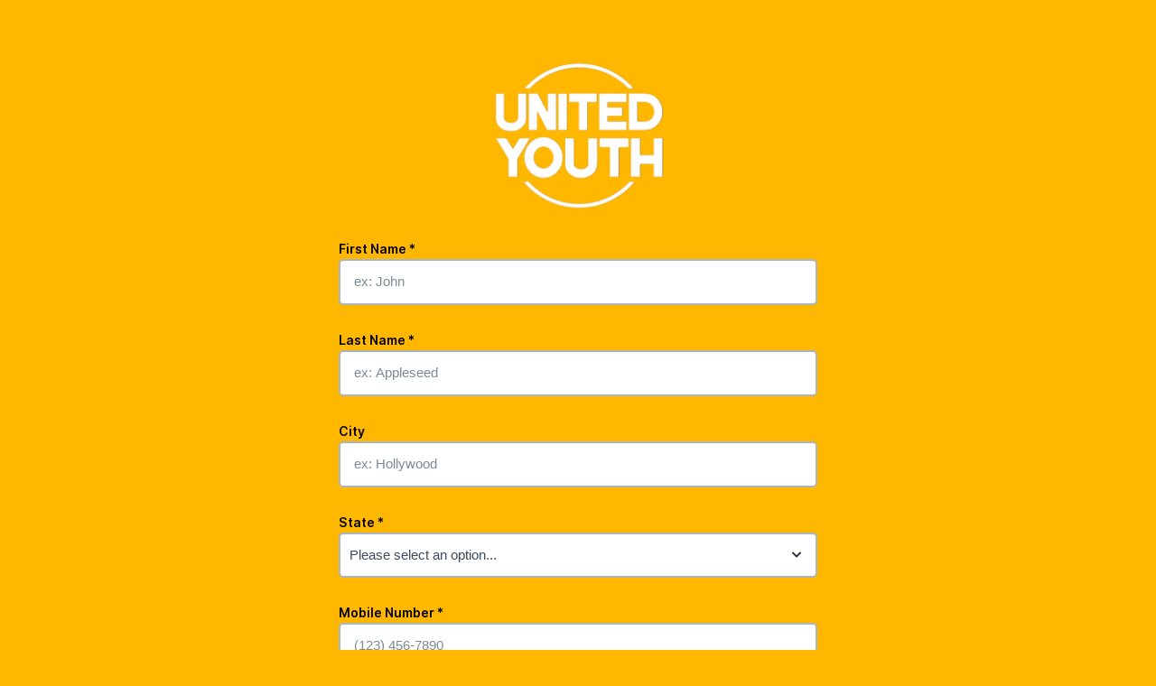

--- FILE ---
content_type: text/html; charset=UTF-8
request_url: https://widget.smsinfo.io/v2/8204d25f109a3363792394734bd4af97?st-lid=8276899
body_size: 15870
content:
<!DOCTYPE html PUBLIC "-//W3C//DTD XHTML 1.0 Transitional//EN" "http://www.w3.org/TR/xhtml1/DTD/xhtml1-transitional.dtd">
<html>
	<head>
		<title>Update Your Info</title>
        <meta name="robots" content="noindex, nofollow">
        <meta http-equiv="Content-Type" content="text/html; charset=UTF-8" />
		
        <!-- Responsive meta tag -->
        <meta name="viewport" content="width=device-width, initial-scale=1, maximum-scale=1.0, user-scalable=no" />
        
        <!-- Apple Mobile App Capable Optimizations -->
        <meta name="apple-mobile-web-app-capable" content="yes" />
        <meta name="apple-mobile-web-app-status-bar-style" content="black-translucent" /> 
        <meta name="apple-mobile-web-app-title" content="Mobile Opt In Form">
        
        <!-- Android Mobile App Capable Optimizations -->
        <meta name="mobile-web-app-capable" content="yes">
        <link rel="manifest" href="/widget/v2/androidWebAppWidgetManifest.json">
        
		        <link rel="stylesheet" type="text/css" href="https://www.slicktext.com/styles/fonts/inter.css" />
                
			
        
        <link rel="stylesheet" type="text/css" href="https://www.slicktext.com/styles/main.css" />
		<link rel="stylesheet" type="text/css" href="https://www.slicktext.com/styles/widgetv2.css" />
        <script type="text/javascript" src="https://ajax.googleapis.com/ajax/libs/jquery/1.10.0/jquery.min.js"></script>
		
				<script type="text/javascript">
			var _gaq = _gaq || [];
			_gaq.push(['_setAccount', 'UA-28779155-8']);
			_gaq.push(['_trackPageview']);
			
			(function() {
			var ga = document.createElement('script'); ga.type = 'text/javascript'; ga.async = true;
			ga.src = ('https:' == document.location.protocol ? 'https://ssl' : 'http://www') + '.google-analytics.com/ga.js';
			var s = document.getElementsByTagName('script')[0]; s.parentNode.insertBefore(ga, s);
			})();
        </script>
                
        <style type="text/css">
			*, select{
					
			}
			
			body{
								background-color:#ffb700;
								
							}
			
			#widget{
								max-width:550px;
					
			}
			
			#widget form{
							}
			
			#widget form img#logo{
								max-width:46%;
					
			}
			
			#widget form h1{
								color:#000000;
					
			}
			
			#widget form p#headingText{
								color:#000000;
					
			}
			
			#widget form .checkbox span{
								color:#000000;
					
			}
			
			#widget form label, label{
								color:#000000;
					
			}
			
			#widget form input[type=submit]{
								border-color:#000000 !important;
				background-color:#000000 !important;
					
				
					
				
					
			}
			
			#widget form p#finePrint{
								color:#000000;
					
			}
			
			#widget form ul.errors{
								background-color:#ff0000;
					
			}
			
			#widget form ul.errors li{
					
			}
			
			@media all and (max-width: 768px) {	
				#widget form{
									}	
			}
			
				
		</style>
        
		
        	
	</head>
    <body>
    	<div id="widget" class="standalone ">
        	            	<form method="POST">
                							                        <img id="logo" src="https://d2oluas5ex9aup.cloudfront.net/widget-media/169818-272EA641-173C-4316-8C64-87133B0EC0CB-2021-08-01-230743.png" />
                                                
                                                
                                                
                                                <input type="hidden" name="_keyword_id" value="2337806" />
                                                                    
                                                                        <div class="field">
                            <label>First Name *</label>
                                                        <input type="text" name="first_name" value="" placeholder="ex: John" />
                                                    </div>
                                                                                                <div class="field">
                            <label>Last Name *</label>
                                                        <input type="text" name="last_name" value="" placeholder="ex: Appleseed" />
                                                    </div>
                                                                                                <div class="field">
                            <label>City</label>
                                                        <input type="text" name="city" value="" placeholder="ex: Hollywood" />
                                                    </div>
                                                                                                <div class="field">
                            <label>State *</label>
                                                        <select name="state">
                                <option value="">Please select an option...</option>
                                                                <option value="AL">Alabama</option>
                                                                <option value="AK">Alaska</option>
                                                                <option value="AZ">Arizona</option>
                                                                <option value="AR">Arkansas</option>
                                                                <option value="CA">California</option>
                                                                <option value="CO">Colorado</option>
                                                                <option value="CT">Connecticut</option>
                                                                <option value="DE">Delaware</option>
                                                                <option value="DC">District of Columbia</option>
                                                                <option value="FL">Florida</option>
                                                                <option value="GA">Georgia</option>
                                                                <option value="HI">Hawaii</option>
                                                                <option value="ID">Idaho</option>
                                                                <option value="IL">Illinois</option>
                                                                <option value="IN">Indiana</option>
                                                                <option value="IA">Iowa</option>
                                                                <option value="KS">Kansas</option>
                                                                <option value="KY">Kentucky</option>
                                                                <option value="LA">Louisiana</option>
                                                                <option value="ME">Maine</option>
                                                                <option value="MD">Maryland</option>
                                                                <option value="MA">Massachusetts</option>
                                                                <option value="MI">Michigan</option>
                                                                <option value="MN">Minnesota</option>
                                                                <option value="MS">Mississippi</option>
                                                                <option value="MO">Missouri</option>
                                                                <option value="MT">Montana</option>
                                                                <option value="NE">Nebraska</option>
                                                                <option value="NV">Nevada</option>
                                                                <option value="NH">New Hampshire</option>
                                                                <option value="NJ">New Jersey</option>
                                                                <option value="NM">New Mexico</option>
                                                                <option value="NY">New York</option>
                                                                <option value="NC">North Carolina</option>
                                                                <option value="ND">North Dakota</option>
                                                                <option value="OH">Ohio</option>
                                                                <option value="OK">Oklahoma</option>
                                                                <option value="OR">Oregon</option>
                                                                <option value="PA">Pennsylvania</option>
                                                                <option value="RI">Rhode Island</option>
                                                                <option value="SC">South Carolina</option>
                                                                <option value="SD">South Dakota</option>
                                                                <option value="TN">Tennessee</option>
                                                                <option value="TX">Texas</option>
                                                                <option value="UT">Utah</option>
                                                                <option value="VT">Vermont</option>
                                                                <option value="VA">Virginia</option>
                                                                <option value="WA">Washington</option>
                                                                <option value="WV">West Virginia</option>
                                                                <option value="WI">Wisconsin</option>
                                                                <option value="WY">Wyoming</option>
                                                            </select>
                                                    </div>
                                                                                                                                                <div class="field">
                            <label>Mobile Number *</label>
                                                        <input type="tel" name="number" value="" placeholder="(123) 456-7890" />
                                                    </div>
                                                                                                <div class="field">
                            <label>Email *</label>
                                                        <input type="text" name="email" value="" placeholder="john.appleseed@email.com" />
                                                    </div>
                                                                                                <div class="field">
                            <label>Birthdate</label>
                                                        <input type="text" name="birthdate" value="" placeholder="MM/DD/YYYY" />
                                                    </div>
                                                                                                                                                                                                                                                                                                                                                                                                                                                                                                                                                                                                                                                                                                                                                                                                                                                                                                                                                                                                                                                                                                                                                                                                                                                                                                                                                                                                                                                                                                                                                                        
                        
						
                        <input type="submit" class="button medium mist" value="Submit" />
                        
                                                            </form>
                    </div>
                
        
		        <script type="text/javascript">
            $(document).ready(function(){
				var birthdateInput = $('form input[name=birthdate]');

				// Listen to keydown so we can possibly prevent a key from rendering
				birthdateInput.on('keydown', function(e){
					var key = e.key,
						metaKey = e.metaKey,
						self = $(this),
						value = self.val();

					// If the key is a printable character and the metaKey wasn't pressed
					if(key.match(/^[ -~]$/) && !metaKey)
					{
						// If the key is not a digit or slash or the current value is already 10 or greater we prevent it
						if(!key.match(/\d|\//) || value.length >= 10)
						{
							e.preventDefault();
						}
						// If the key is a slash
						else if(key === '/')
						{
							let existingSlashes = value.match(/\//g),
								endsWithSlash = value.match(/\/$/);

							// If the value is empty, ends with a slash or there's already 2 slashes, we prevent it
							if(value.length === 0 || endsWithSlash || existingSlashes && existingSlashes.length >= 2)
							{
								e.preventDefault();
							}
						}
					}
				});

				// Listen to keyup for formatting
				birthdateInput.on('keyup', function(e){
					var key = e.key,
						metaKey = e.metaKey,
						self = $(this),
						value = $(this).val(),
						value = value.replace(/[^\d\/]/g, '');
					
					// If the key is a printable character and we're not releasing the meta key
					if(key.match(/^[ -~]$/) || key === 'Meta')
					{
						// Replace a single digit month with two digits 
						value = value.replace(/(^\d\/)(.*)/g, '0$1$2'),

						// Replace a single digit day with two digits
						value = value.replace(/(^\d\d\/)(\d\/)(.*)/g, '$10$2$3'),

						// Strip out all non-digits
						value = value.replace(/[^\d]/g, ''),

						// Add a slash between the month and day
						value = value.replace(/^(\d\d)(.*)/g, '$1/$2'),

						// Add a slash between the day and year
						value = value.replace(/^(\d\d\/)(\d\d)(.*)/g, '$1$2/$3')

						self.val(value);
					}
				});

				function centerWidget()
				{
					var body = $("body");
					var widgetContainer = $("#widget");
					var adjustmentMargin = (body.height() - widgetContainer.height()) / 2;
					
					if(adjustmentMargin > 0)
					{
						widgetContainer.css("margin-top", adjustmentMargin);
					}
				}
				
				$(window).resize(function(){
					centerWidget();
				});
				
				centerWidget();
			});
			
			        </script>
          

        <script type="text/javascript">
            $(document).ready(function(){
            	$('#widget form').on('submit', function(){
            		$('#widget form input[type=submit]').attr('disabled', 'disabled');
            	});
            });
        </script>
    </body>
</html>

--- FILE ---
content_type: text/css
request_url: https://www.slicktext.com/styles/fonts/inter.css
body_size: 56701
content:
@font-face {
  font-family: Inter;
  font-style: normal;
  font-weight: 400;
  font-display: swap;
  src: url([data-uri]) format("woff2");
  unicode-range: U+0000-00FF, U+0131, U+0152-0153, U+02BB-02BC, U+02C6, U+02DA, U+02DC, U+2000-206F, U+2074, U+20AC, U+2122, U+2191, U+2193, U+2212, U+2215, U+FEFF, U+FFFD;
}
@font-face {
  font-family: Inter;
  font-style: normal;
  font-weight: 500;
  font-display: swap;
  src: url([data-uri]) format("woff2");
  unicode-range: U+0000-00FF, U+0131, U+0152-0153, U+02BB-02BC, U+02C6, U+02DA, U+02DC, U+2000-206F, U+2074, U+20AC, U+2122, U+2191, U+2193, U+2212, U+2215, U+FEFF, U+FFFD;
}
@font-face {
  font-family: Inter;
  font-style: normal;
  font-weight: 600;
  font-display: swap;
  src: url([data-uri]) format("woff2");
  unicode-range: U+0000-00FF, U+0131, U+0152-0153, U+02BB-02BC, U+02C6, U+02DA, U+02DC, U+2000-206F, U+2074, U+20AC, U+2122, U+2191, U+2193, U+2212, U+2215, U+FEFF, U+FFFD;
}
@font-face {
  font-family: Inter;
  font-style: normal;
  font-weight: 800;
  font-display: swap;
  src: url([data-uri]) format("woff2");
  unicode-range: U+0000-00FF, U+0131, U+0152-0153, U+02BB-02BC, U+02C6, U+02DA, U+02DC, U+2000-206F, U+2074, U+20AC, U+2122, U+2191, U+2193, U+2212, U+2215, U+FEFF, U+FFFD;
}

--- FILE ---
content_type: text/css
request_url: https://www.slicktext.com/styles/main.css
body_size: 23668
content:
@charset "UTF-8";

/* --- Reset ----------------------------- */

* {
    margin: 0;
    padding: 0;
    border: 0;
    outline: 0;
    vertical-align: baseline;
    box-sizing: border-box;
    -webkit-tap-highlight-color: transparent;
    -webkit-appearance: none;
    /* removes weird styling in ios */
    -moz-appearance: none;
    /* removes weird styling in other mobile browsers */
}


/* --- Fallback Font Adjustment ----------------------------- */

@font-face {
    font-family: "Arial";
    src: local("Arial");
    font-display: swap;
    size-adjust: 107%;
    ascent-override: 93.0%;
    descent-override: 17.5%;
}

/* --- Core Styles ---------------------- */

html {
    min-height: 100%;
}

body {
    min-height: 100%;
    color: #3E4A57;
    font-family: "Inter", "Arial", sans-serif;
    font-display: swap;
    font-smooth: always;
    font-size: 16px;
    font-weight: 400;
    -ms-text-size-adjust: 100%;
    -webkit-text-size-adjust: 100%;
    -webkit-font-smoothing: antialiased;
    -moz-osx-font-smoothing: grayscale;
}

body.hideChat #hubspot-messages-iframe-container {
    display: none !important;
}

#pageContent {
    position: relative;
    z-index: 0;
    overflow: hidden;
    /* Fall back to hidden as safari doesn't yet support clip */
    overflow: clip;
    /* Allows position sticky to work */
}

h1 {
    color: #292F3A;
    font-size: 42px;
    font-weight: 800;
    padding-bottom: 15px;
    letter-spacing: -1px;

}

h2 {
    color: #292F3A;
    font-size: 28px;
    font-weight: 800;
    padding-bottom: 15px;
    letter-spacing: -.5px;
}

h3 {
    color: #292F3A;
    font-size: 22px;
    font-weight: 600;
    padding-bottom: 15px;
    letter-spacing: -.5px;
}

h4 {
    color: #292F3A;
    font-size: 18px;
    font-weight: 600;
    padding-bottom: 15px;
}

h5 {
    color: #292F3A;
    font-size: 16px;
    font-weight: 600;
    padding-bottom: 15px;
}

img+h1,
img+h2,
img+h3,
img+h4,
img+h5 {
    padding-top: 15px;
}

ul+h1,
ol+h1,
ul+h2,
ol+h2,
ul+h3,
ol+h3,
ul+h4,
ol+h4,
ul+h5,
ol+h5 {
    padding-top: 36px;
}

p {
    line-height: 26px;
    margin-bottom: 36px;
}

ul+p,
ol+p,
code+p,
.checklist+p {
    margin-top: 36px;
}

p.margin-half {
    margin-bottom: 18px;
}

ul+p.margin-half,
ol+p.margin-half {
    margin-top: 18px;
}

p.margin-quarter {
    margin-bottom: 9px;
}

ul+p.margin-quarter,
ol+p.margin-quarter {
    margin-top: 9px;
}

p:last-child {
    margin-bottom: 0;
}

a {
    color: #4155FF;
    font-weight: 500;
    text-decoration: none;
}

a:hover {
    text-decoration: none;
    filter: brightness(70%);
}

a.dark-bg:hover {
    text-decoration: none;
    filter: brightness(150%);
}

a.no-hover-dim:hover {
    filter: unset;
}

a .arrow {
    vertical-align: middle;
    max-height: 18px;
    margin-left: 5px;

    -webkit-transition: all .2s ease;
    -moz-transition: all .2s ease;
    -ms-transition: all .2s ease;
    -o-transition: all .2s ease;
    transition: all .2s ease;
}

a:hover .arrow {
    margin-left: 10px;
}

a img {
    vertical-align: middle;
}

a.bold {
    font-weight: 600;
}

ul li,
ol li {
    margin-left: 15px;
    line-height: 26px;
}

ul.indent li,
ol.indent li {
    margin-left: 60px;
}

ul.no-bullets li {
    list-style-type: none;
}

ul.no-bullets:not(.indent) li {
    margin-left: 0;
}

img {
    max-width: 100%;
    color: transparent;
    /* Hides alt text before images loads */

    -webkit-touch-callout: none;
    /* iOS Safari */
    -webkit-user-select: none;
    /* Safari */
    -khtml-user-select: none;
    /* Konqueror HTML */
    -moz-user-select: none;
    /* Old versions of Firefox */
    -ms-user-select: none;
    /* Internet Explorer/Edge */
    user-select: none;
}

img[height],
img[width] {
    height: auto;
}

code {
    color: #FFF;
    font-size: 14px;
    font-family: Menlo, Monaco, Consolas, Courier New, monospace;
    padding: 10px;
    background-color: #303B46;
    border-left: 5px solid #4155FF;
    -webkit-border-radius: 5px;
    border-radius: 5px;
    margin-top: 36px;
    overflow: scroll;
    display: block;
    scrollbar-width: none;
}

code::-webkit-scrollbar {
    /* Hide scrollbar for Chrome, Safari and Opera */
    display: none;
}

a::selection,
a::-moz-selection,
p::selection,
p::-moz-selection,
h1::selection,
h1::-moz-selection,
h2::selection,
h2::-moz-selection,
h3::selection,
h3::-moz-selection,
h4::selection,
h4::-moz-selection,
h5::selection,
h5::-moz-selection {
    color: #112867;
    background: #23DDCD;
}


/* --- Generic Modifiers ---------------------- */

.hide {
    display: none;
}

.opacity-8 {
    opacity: .8;
}

.opacity-6 {
    opacity: .6;
}

.opacity-4 {
    opacity: .4;
}

.opacity-2 {
    opacity: .2;
}

.shadow {
    -webkit-box-shadow: 0 7px 14px 0 rgba(50, 50, 93, 0.1), 0 3px 6px 0 rgba(0, 0, 0, 0.09);
    box-shadow: 0 7px 14px 0 rgba(50, 50, 93, 0.1), 0 3px 6px 0 rgba(0, 0, 0, 0.09);
}

.rounded {
    -webkit-border-radius: 10px;
    border-radius: 10px;
}

.rounded.more {
    -webkit-border-radius: 20px;
    border-radius: 20px;
}

.panel {
    padding: 20px;
    background-color: #FFF;
    -webkit-border-radius: 10px;
    border-radius: 10px;
    -webkit-box-shadow: 0 7px 14px 0 rgba(50, 50, 93, 0.1), 0 3px 6px 0 rgba(0, 0, 0, 0.09);
    box-shadow: 0 7px 14px 0 rgba(50, 50, 93, 0.1), 0 3px 6px 0 rgba(0, 0, 0, 0.09);
}

.panel.padding-10 {
    padding: 10px;
}

.panel.padding-30 {
    padding: 30px;
}

.panel.padding-40 {
    padding: 40px;
}

.panel.padding-60 {
    padding: 60px;
}

.panel.padding-80 {
    padding: 80px;
}

/* panels for use-cases */
.columns.cta-columns .column.is-4 {
    flex-basis: 0;
    flex-grow: 1;
    flex-shrink: 1;
    width: 100%;
}

.icon-border-panel {
    padding: 40px;
    background-color: #FFF;
    -webkit-box-shadow: 0 1px 9px 0 rgba(0, 0, 0, 0.13);
    box-shadow: 0 1px 9px 0 rgba(0, 0, 0, 0.13);
    border-image: linear-gradient(to right, #23DDCD 0%, #4155FF 100%) 1;
    border-width: 4px;
    border-style: solid;
    border-top: none;
    border-left: none;
    border-right: none;
    border-top-left-radius: 4px;
    border-top-right-radius: 4px;
    line-height: 28px;
    color: #112867;
    display: flex;
    flex-direction: column;
}

.icon-border-panel h2 {
    color: #112867;
    font-size: 22px;
    font-weight: 600;
    text-wrap: balance;
}

.icon-border-panel p {
    font-size: 18px;
}

.height-full {
    height: 100%;
}


/* --- Border Bottoms ---------------------- */

.border-bottom {
    position: relative;
    border-bottom: 1px dashed #D0DFF1;
}

.grey-border-bottom {
    border-bottom: 1px solid #DEE4EA;
}

.border-bottom::before {
    content: "";
    position: absolute;
    left: 0;
    bottom: -1px;
    height: 1px;
    width: 75px;
}

.border-bottom.mist::before {
    background-color: #4155FF;
}

.border-bottom.seaglass::before {
    background-color: #23DDCD;
}

.border-bottom.seaglass-dark::before {
    background-color: #10869B;
}

.border-bottom.grape::before {
    background-color: #6D4EC4;
}

.border-bottom.coral::before {
    background-color: #FF5868;
}

.border-bottom.tangerine::before {
    background-color: #F48538;
}

.border-bottom.marigold::before {
    background-color: #EAA834;
}

.border-bottom p {
    margin-bottom: 36px;
}


/* --- Highlight Modifiers ---------------------- */

.highlight {
    position: relative;
}

.highlight::after {
    content: '';
    display: block;
    width: calc(100% + 20px);
    height: 90%;
    position: absolute;
    left: -10px;
    bottom: 0;
    background-image: url("[data-uri]");
    background-repeat: no-repeat;
    background-size: 100% 100%;
    z-index: -1;
}

.highlight.seaglass::after {
    background-image: url("[data-uri]");
}

.highlight.coral::after {
    background-image: url("[data-uri]");
}

.highlight.marigold::after {
    background-image: url("[data-uri]");
}


/* --- Border Color Modifiers ---------------------- */

.border-white {
    border-color: #FFF;
}

.border-grey-light {
    border-color: #E8F0FB;
}

.border-grey {
    border-color: #3E4A57;
}

.border-grey-dark {
    border-color: #4B5A68;
}

.border-blueberry {
    border-color: #112867;
}

.border-mist {
    border-color: #4155FF;
}

.border-seaglass {
    border-color: #23DDCD;
}

.border-grape {
    border-color: #6D4EC4;
}

.border-coral {
    border-color: #FF5868;
}

.border-tangerine {
    border-color: #F48538;
}

.border-marigold {
    border-color: #EAA834;
}

/* --- Text Modifiers ---------------------- */

.text-left {
    text-align: left;
}

.text-center {
    text-align: center;
}

.text-right {
    text-align: right;
}

.text-capitalized {
    text-transform: capitalize;
}

.text-uppercase {
    text-transform: uppercase;
}

.text-lowercase {
    text-transform: lowercase;
}

.text-small {
    font-size: 12px;
}

.text-smedium {
    font-size: 14px;
}

.text-medium {
    font-size: 16px;
}

.text-large {
    font-size: 20px;
}

.text-xlarge {
    font-size: 24px;
}

.text-xxlarge {
    font-size: 28px;
}

.text-xxxlarge {
    font-size: 32px;
}

.text-xxxxlarge {
    font-size: 36px;
}

.text-normal {
    font-weight: 400;
}

.text-semibold {
    font-weight: 500;
}

.text-bold {
    font-weight: 600;
}

.text-bolder {
    font-weight: 800;
}

.text-spacing--1 {
    letter-spacing: -1px;
}

.text-spacing--0-5 {
    letter-spacing: -.5px;
}

.text-spacing-0 {
    letter-spacing: 0px;
}

.text-line-height-normal {
    line-height: normal;
}

.text-line-height-1 {
    line-height: 1em;
}

.text-line-height-1-5 {
    line-height: 1.5em;
}

.text-line-height-2 {
    line-height: 2em;
}

.text-italic {
    text-decoration: initial;
}

.text-strikethrough {
    text-decoration: line-through;
}

.text-underline {
    text-decoration: underline;
}

.text-underline-hover:hover {
    text-decoration: underline;
}

/* --- Text Colors ---------------------- */

.text-white {
    color: #FFF;
}

.text-grey-light {
    color: #E8F0FB;
}

.text-grey-semilight {
    color: #61717E;
}

.text-grey {
    color: #3E4A57;
}

.text-grey-dark {
    color: #4B5A68;
}

.text-blueberry {
    color: #112867;
}

.text-blueberry-light {
    color: #7590bd;
}

.text-mist {
    color: #4155FF;
}

.text-mist-lighter {
    color: #b1ceff;
}

.text-mist-lightest {
    color: #E2EEFB;
}

.text-seaglass {
    color: #23DDCD;
}

.text-seaglass-dark {
    color: #10869B;
}

.text-grape {
    color: #6D4EC4;
}

.text-grape-light {
    color: #a795dc;
}

.text-coral {
    color: #FF5868;
}

.text-tangerine {
    color: #F48538;
}

.text-marigold {
    color: #EAA834;
}

.text-gradient-coral-mist {
    background: -webkit-linear-gradient(left, #FF5868, #4155FF);
    background: -o-linear-gradient(right, #FF5868, #4155FF);
    background: -moz-linear-gradient(right, #FF5868, #4155FF);
    background: linear-gradient(to right, #FF5868, #4155FF);
    -webkit-background-clip: text;
    -webkit-text-fill-color: transparent;
    display: inline-block;
}

.text-gradient-blueberry {
    background: -webkit-linear-gradient(left, #23DDCD, #4155FF);
    background: -o-linear-gradient(right, #23DDCD, #4155FF);
    background: -moz-linear-gradient(right, #23DDCD, #4155FF);
    background: linear-gradient(to right, #23DDCD, #4155FF);
    -webkit-background-clip: text;
    -webkit-text-fill-color: transparent;
    display: inline-block;
}

#hero.background-radial-blueberry .text-gradient-blueberry {
    background: -webkit-linear-gradient(left, #23DDCD, #6599FF);
    background: -o-linear-gradient(right, #23DDCD, #6599FF);
    background: -moz-linear-gradient(right, #23DDCD, #6599FF);
    background: linear-gradient(to right, #23DDCD, #6599FF);
    -webkit-background-clip: text;
    -webkit-text-fill-color: transparent;
    display: inline;
}

#hero .white-hero-p {
    color: #FFFFFF;
    font-weight: 400;
    font-size: 20px !important;
    padding-bottom: 0 !important;
}


.white-text {
    color: #FFF;
}

/* --- Background Colors ---------------------- */

.background-white {
    background: #FFF;
}

.background-white-transition {
    background: linear-gradient(#FFF, #E8F0FB 50%);
    background-repeat: no-repeat;
}

.background-grey-dark {
    background: #4B5A68;
}

.background-blueberry {
    background: #112867;
}

.background-blueberry-transition {
    background: linear-gradient(#08163D, #112867);
}

.background-blueberry-transition-horizontal {
    background: linear-gradient(to right, #08163D, #4155FF);

}

.background-blueberry-light {
    background: #E8F0FB;
}

.background-blueberry-light-transition {
    background: linear-gradient(#E8F0FB, #FFF 50%);
}

.background-mist {
    background: #4155FF;
}

.background-seaglass {
    background: #23DDCD;
}

.background-seaglass-dark {
    background: #10869B;
}

.background-grape {
    background: #6D4EC4;
}

.background-coral {
    background: #FF5868;
}

.background-tangerine {
    background: #F48538;
}

.background-marigold {
    background: #EAA834;
}

.background-marigold-light {
    background: #FFF5DE;
}

.background-radial-blueberry {
    background: #112867;
    background-image: radial-gradient(circle at 50% 20%, #1621B9 0%, #112867 60%);
}

.background-light-seaglass-radial {
    background: rgb(211, 248, 245);
    background: -moz-linear-gradient(140deg, rgba(211, 248, 245, 1) 0%, rgba(255, 255, 255, 1) 33%, rgba(255, 255, 255, 1) 66%, rgba(209, 227, 240, 1) 100%);
    background: -webkit-linear-gradient(140deg, rgba(211, 248, 245, 1) 0%, rgba(255, 255, 255, 1) 33%, rgba(255, 255, 255, 1) 66%, rgba(209, 227, 240, 1) 100%);
    background: linear-gradient(140deg, rgba(211, 248, 245, 1) 0%, rgba(255, 255, 255, 1) 33%, rgba(255, 255, 255, 1) 66%, rgba(209, 227, 240, 1) 100%);
    filter: progid:DXImageTransform.Microsoft.gradient(startColorstr="#a7f1eb", endColorstr="#b1ceff", GradientType=1);
}

.background-logo-repeating {
    background: url('/images/common/bubble-pattern.svg'), #F8F8FB;
    background-size: 40%;
    background-attachment: fixed;
    background-position: center;
    border-top: 1px solid #DEE4EA;
    border-bottom: 1px solid #DEE4EA;
}

.background-light-grey-w-border {
    background: #F8F8FB;
    border-top: 1px solid #DEE4EA;
    border-bottom: 1px solid #DEE4EA;
}

.background-light-grey {
    background: #F8F8FB;
}

.top-grey-border {
    border-top: 1px solid #DEE4EA;
}

.bottom-grey-border {
    border-bottom: 1px solid #DEE4EA;
}

/* --- Sections & Containers -------------------- */

.section {
    padding-top: 40px;
    padding-bottom: 40px;
}

.section.small {
    padding-top: 20px;
    padding-bottom: 20px;
}

/* Default section size is medium */

.section.large {
    padding-top: 60px;
    padding-bottom: 60px;
}

.section.xlarge {
    padding-top: 80px;
    padding-bottom: 80px;
}

.section.xxlarge {
    padding-top: 100px;
    padding-bottom: 100px;
}

.section.xxxlarge {
    padding-top: 120px;
    padding-bottom: 120px;
}

.section.no-bottom-padding {
    padding-bottom: 0;
}

.section.no-top-padding {
    padding-top: 0;
}

.section.padding-bottom-80 {
    padding-bottom: 80px;
}

.section.padding-bottom-100 {
    padding-bottom: 100px;
}

.section.padding-top-80 {
    padding-top: 80px;
}

.container {
    max-width: 1200px;
    margin-left: auto;
    margin-right: auto;
    padding-left: 10px;
    padding-right: 10px;
}

/* Default container size is desktop */

.container.tablet {
    max-width: 960px;
}

.container.mobile {
    max-width: 768px;
}


/* --- Columns -------------------- */

.columns {
    display: flex;
    flex-direction: row;
}

.columns.multiline {
    flex-wrap: wrap;
}

.columns.reverse {
    flex-direction: row-reverse;
}

.columns.center-vertical {
    align-items: center;
}

.columns.align-bottom {
    align-items: end;
}

.columns.center-horizontal {
    justify-content: center;
}

.columns .column {
    display: block;
    flex-basis: 0;
    flex-grow: 1;
    flex-shrink: 1;
    padding: 20px;
}

.columns:not(.reverse):not(.multiline) .column:first-child {
    padding-left: 0px;
}

.columns:not(.reverse):not(.multiline) .column:last-child {
    padding-right: 0;
}

.columns.reverse:not(.multiline) .column:first-child {
    padding-right: 0px;
}

.columns.reverse:not(.multiline) .column:last-child {
    padding-left: 0px;
}

.columns.card-columns.reverse .column:first-child,
.columns.card-columns:not(.reverse) .column:last-child {
    padding-left: 55px;
}

.columns.card-columns.reverse .column:last-child,
.columns.card-columns:not(.reverse) .column:first-child {
    padding-right: 55px;
}

.columns.gapless .column {
    padding-left: 0;
    padding-right: 0;
}

.columns .column.is-1 {
    flex: none;
    width: 8.333%;
}

.columns .column.is-2 {
    flex: none;
    width: 16.666%;
}

.columns .column.is-3 {
    flex: none;
    width: 25%;
}

.columns .column.is-4 {
    flex: none;
    width: 33.333%;
}

.column.is-4:nth-child(2) {
    padding-left: 10px;
    padding-right: 10px;
}

.columns .column.is-5 {
    flex: none;
    width: 41.666%;
}

.columns .column.is-5-5 {
    flex: none;
    width: 45.833%;
}

.columns .column.is-6 {
    flex: none;
    width: 50%;
}

.columns .column.is-7 {
    flex: none;
    width: 58.333%;
}

.columns .column.is-8 {
    flex: none;
    width: 66.666%;
}

.columns .column.is-9 {
    flex: none;
    width: 75%;
}

.columns .column.is-10 {
    flex: none;
    width: 83.333%;
}

.columns .column.is-11 {
    flex: none;
    width: 91.666%;
}

.columns .column.is-12 {
    flex: none;
    width: 100%;
}


/* --- Buttons -------------------- */

.button {
    display: inline-flex;
    align-items: center;
    justify-content: center;
    padding: 15px 30px;
    font-size: 15px;
    font-weight: 600;
    text-align: center;
    text-decoration: none;
    min-width: 100px;
    color: #112867;
    background-color: #FFF;
    border: 2px solid #FFF;
    cursor: pointer;
    -webkit-appearance: none;
    -moz-appearance: none;
    appearance: none;
    border-radius: 35px;
    -webkit-border-radius: 35px;
    -webkit-transition: all .2s ease;
    -moz-transition: all .2s ease;
    -o-transition: all .2s ease;
    transition: all .2s ease;
}

.button+.button {
    margin-left: 20px;
}

.button:hover {
    color: #FFF;
    border-color: #FFF;
    background-color: transparent;
    text-decoration: none;
    filter: unset;
}

.button.full-width {
    width: 100%;
}

.button.outline {
    color: #FFF;
    background-color: transparent;
}

.button.outline:hover {
    color: #112867;
    border-color: #FFF;
    background-color: #FFF;
}

.button.small {
    font-size: 12px;
    padding: 10px 20px;
}

.button.small-medium {
    padding: 10px 30px;
}

/* Default button size is medium */

.button.large {
    font-size: 16px;
    padding: 20px 40px;
}


.button.grey {
    color: #FFF;
    background-color: #4B5A68;
    border: 1px solid #4B5A68;
}

.button.grey:hover {
    background-color: #61717E;
    border-color: #61717E;
}

.button.grey.outline {
    color: #4B5A68;
    background-color: transparent;
}

.button.grey.outline:hover {
    color: #FFF;
    border-color: #4B5A68;
    background-color: #4B5A68;
}


.button.blueberry {
    color: #FFF;
    background-color: #112867;
    border: 2px solid #112867;
}

.button.blueberry:hover {
    background-color: #33477F;
    border-color: #33477F;
}

.button.blueberry.outline {
    color: #112867;
    background-color: transparent;
}

.button.blueberry.outline:hover {
    color: #FFF;
    border-color: #112867;
    background-color: #112867;
}


.button.mist {
    color: #FFF;
    background-color: #4155FF;
    border: 1px solid #4155FF;
}

.button.mist:hover {
    background-color: #4977FF;
    border-color: #4977FF;
}

.button.mist.outline {
    color: #4155FF;
    background-color: transparent;
}

.button.mist.outline:hover {
    color: #FFF;
    border-color: #4155FF;
    background-color: #4155FF;
}

.button.seaglass {
    color: #FFF;
    background-color: #23DDCD;
    border: 1px solid #23DDCD;
}

.button.seaglass:hover {
    background-color: #17A6AD;
    border-color: #17A6AD;
}

.button.seaglass.outline {
    color: #23DDCD;
    background-color: transparent;
}

.button.seaglass.outline:hover {
    color: #FFF;
    border-color: #23DDCD;
    background-color: #23DDCD;
}

.button.seaglass-dark {
    color: #FFF;
    background-color: #10869B;
    border: 1px solid #10869B;
}

.button.seaglass-dark:hover {
    background-color: #17A6AD;
    border-color: #17A6AD;
}

.button.seaglass-dark.outline {
    color: #10869B;
    background-color: transparent;
}

.button.seaglass-dark.outline:hover {
    color: #FFF;
    border-color: #10869B;
    background-color: #10869B;
}

.button.grape {
    color: #FFF;
    background-color: #6D4EC4;
    border: 1px solid #6D4EC4;
}

.button.grape:hover {
    background-color: #7C60CA;
    border-color: #7C60CA;
}

.button.grape.outline {
    color: #6D4EC4;
    background-color: transparent;
}

.button.grape.outline:hover {
    color: #FFF;
    border-color: #6D4EC4;
    background-color: #6D4EC4;
}


.button.coral {
    color: #FFF;
    background-color: #FF5868;
    border: 1px solid #FF5868;
}

.button.coral:hover {
    background-color: #FF7986;
    border-color: #FF7986;
}

.button.coral.outline {
    color: #FF5868;
    background-color: transparent;
}

.button.coral.outline:hover {
    color: #FFF;
    border-color: #FF5868;
    background-color: #FF5868;
}


.button.tangerine {
    color: #FFF;
    background-color: #F48538;
    border: 1px solid #F48538;
}

.button.tangerine:hover {
    background-color: #FF994B;
    border-color: #FF994B;
}

.button.tangerine.outline {
    color: #F48538;
    background-color: transparent;
}

.button.tangerine.outline:hover {
    color: #FFF;
    border-color: #F48538;
    background-color: #F48538;
}

.button.marigold {
    color: #FFF;
    background-color: #EAA834;
    border: 1px solid #EAA834;
}

.button.marigold:hover {
    background-color: #F7C04A;
    border: 1px solid #F7C04A;
}

.button.marigold.outline {
    color: #EAA834;
    background-color: transparent;
}

.button.marigold.outline:hover {
    color: #FFF;
    border-color: #EAA834;
    background-color: #EAA834;
}

/* Gradient buttons  */

.button.gradient-button {
    -webkit-transition: all .3s ease;
    -moz-transition: all .3s ease;
    -ms-transition: all .3s ease;
    -o-transition: all .3s ease;
    transition: all .3s ease;
    position: relative;
    z-index: 1;
    border: none;
    padding: 17px 30px;
}

.button i {
    margin-right: 10px;
}

.button img {
    margin-right: 10px;
}

.button.gradient-button:before {
    content: "";
    width: 100%;
    height: 100%;
    top: 0;
    left: 0;
    position: absolute;
    z-index: -1;
    opacity: 0;
    transition: opacity 0.4s ease-out;
    border-radius: 35px;
}

.button.gradient-button:hover:before {
    opacity: 1;
}

.button.gradient-button.seaglass-mist-gradient {
    background: #FF5868;
    background: -moz-linear-gradient(90deg, #FF5868 0%, #4155FF 100%);
    background: -webkit-linear-gradient(90deg, #FF5868 0%, #4155FF 100%);
    background: linear-gradient(90deg, #FF5868 0%, #4155FF 100%);
    filter: progid:DXImageTransform.Microsoft.gradient(startColorstr="#FF5868", endColorstr="#4155ff", GradientType=1);
    color: white;
}

.button.seaglass-mist-gradient:before {
    background: rgb(35, 221, 205);
    background: linear-gradient(90deg, #4155FF 0%, #FF5868 100%);
}

.button.gradient-button.mist-blueberry-gradient {
    background: #4155FF;
    background: -moz-linear-gradient(97deg, #23DDCD 0%, #4155FF 100%);
    background: -webkit-linear-gradient(97deg, #23DDCD 0%, #4155FF 100%);
    background: linear-gradient(97deg, #23DDCD 0%, #4155FF 100%);
    filter: progid:DXImageTransform.Microsoft.gradient(startColorstr="#23DDCD", endColorstr="#4155FF", GradientType=1);
    color: white;
}

.button.gradient-button.mist-blueberry-gradient:before {
    background: #23DDCD;
    background: linear-gradient(90deg, #4155FF 0%, #23DDCD 100%);
}


/* --- Badges ------------------------------ */

.badge {
    padding: 2px 10px;
    font-size: 11px;
    color: #112867;
    border: 1px solid #112867;
    display: inline-block;
    vertical-align: middle;
    background-color: #FFF;
    -webkit-border-radius: 10px;
    border-radius: 10px;
}

.badge.coral {
    color: #ff4663;
    border-color: #ff4663;
    background-color: #ffdee1;
}


/* --- Forms -------------------- */

form {
    width: 100%;
}

form .columns .column {
    padding-top: 0px;
    padding-bottom: 0px;
}

form .field {
    position: relative;
    margin-bottom: 30px;
}

form .field:last-child {
    margin-bottom: 0;
}

form .columns .column .field:last-child {
    margin-bottom: 30px;
}

form .field .icon {
    position: absolute;
    top: calc(50% - 12px);
    right: 15px;
    font-size: 18px;
}

form .field .icon.outside {
    right: -35px;
}

form label {
    font-size: 14px;
    font-weight: 600;
    text-align: left;
    color: #ABB5BE;
    display: block;
    margin-bottom: 3px;
}

select,
textarea,
input[type=text],
input[type=tel],
input[type=password] {
    width: 100%;
    padding: 15px 15px;
    border: 1.5px solid #ABB5BE;
    -webkit-border-radius: 5px;
    border-radius: 5px;
    display: block;
    font-size: 16px;
    font-weight: 500;
    text-align: left;
    color: #3E4A57;
    background-color: #FFF;
}

select {
    padding-left: 10px;
    font-size: 15px;
    cursor: pointer;
    background-position: calc(100% - 15px) 50%;
    background-repeat: no-repeat;
    background-image: url("[data-uri]");
}

textarea {
    font-family: "Inter", "Arial", sans-serif;
    font-display: swap;
    font-smooth: always;
    -ms-text-size-adjust: 100%;
    -webkit-text-size-adjust: 100%;
    -webkit-font-smoothing: antialiased;
    -moz-osx-font-smoothing: grayscale;
}

select:hover,
textarea:hover,
input[type=text]:hover,
input[type=tel]:hover,
input[type=password]:hover {
    border-color: #7C8B96;
}

select:focus,
textarea:focus,
input[type=text]:focus,
input[type=tel]:focus,
input[type=password]:focus {
    border-color: #4155FF;
}

select:autofill,
textarea:autofill,
input[type=text]:autofill,
input[type=tel]:autofill,
input[type=password]:autofill {
    box-shadow: 0 0 0 1000px #FFF inset !important;
}

select:-webkit-autofill,
textarea:-webkit-autofill,
input[type=text]:-webkit-autofill,
input[type=tel]:-webkit-autofill,
input[type=password]:-webkit-autofill {
    -webkit-box-shadow: 0 0 0 1000px #FFF inset !important;
}

select.error,
textarea.error,
input[type=text].error,
input[type=tel].error,
input[type=password].error {
    border-color: #FF5868;
}

input::placeholder,
textarea::placeholder {
    font-size: 15px;
    font-weight: 500;
    color: #7C8B96;
}

textarea.no-resize {
    resize: none;
}

select::-ms-expand {
    display: none;
}

form .field label.checkbox {
    position: relative;
    display: block;
    background-color: transparent;
    color: inherit;
    top: unset;
    left: unset;
    padding: 0;
    cursor: pointer;
}

form .field label.checkbox input[type=checkbox] {
    position: absolute;
    opacity: 0;
    cursor: pointer;
}

form .field label.checkbox input[type=checkbox]+span::before {
    content: "";
    width: 14px;
    height: 14px;
    background-color: #FFF;
    border: 1px solid #ABB5BE;
    -webkit-border-radius: 3px;
    border-radius: 3px;
    display: inline-block;
    vertical-align: top;
    margin-right: 10px;
}

form .field label.checkbox input[type=checkbox]+span:hover::before {
    border: 1px solid #7C8B96;
}

form .field label.checkbox input[type=checkbox].error+span::before {
    border: 1px solid #FF5868;
}

form .field label.checkbox input[type=checkbox]:checked+span::before {
    background-color: #4155FF;
    border: 1px solid #4155FF;
    background-size: 70%;
    background-position: 50% 50%;
    background-repeat: no-repeat;
    background-image: url("[data-uri]");
}

form .field label.checkbox span {
    font-size: 13px;
    font-weight: 400;
    line-height: 18px;
    color: inherit;
}

form ul.errors {
    margin: 0 0 0 0;
    padding: 5px 10px;
    background-color: #FF5868;
    -webkit-border-radius: 5px;
    border-radius: 5px;
}

form ul.errors li {
    color: #FFF;
    font-size: 14px;
    font-weight: 500;
    margin: 0 0 0 0;
    padding: 0 0 0 0;
    list-style-type: none;
    text-align: left;
}




/* --- Form Modification - Animated labels -------------------- */

form .field input+label,
form .field select+label,
form .field textarea+label {
    margin: 0 0 0 7px;
    padding: 0 8px;
    font-weight: 500;
    background-color: #FFF;
    position: absolute;
    top: calc(50% - 9px);

    pointer-events: none;

    -webkit-touch-callout: none;
    /* iOS Safari */
    -webkit-user-select: none;
    /* Safari */
    -khtml-user-select: none;
    /* Konqueror HTML */
    -moz-user-select: none;
    /* Old versions of Firefox */
    -ms-user-select: none;
    /* Internet Explorer/Edge */
    user-select: none;

    -webkit-transition: all .2s ease;
    -moz-transition: all .2s ease;
    -ms-transition: all .2s ease;
    -o-transition: all .2s ease;
    transition: all .2s ease;
}

form .field select+label {
    opacity: 0;
    font-size: 13px;
    top: -9px;
}

form .field textarea+label {
    top: 15px;
}

form .field input:focus+label,
form .field select:focus+label,
form .field textarea:focus+label {
    color: #4155FF;
}

form .field input.error+label,
form .field select.error+label,
form .field textarea.error+label {
    color: #FF5868;
}

form .field input:focus+label,
form .field input:valid+label,
form .field input:not([required])+label,
form .field select:focus+label,
form .field select:valid+label,
form .field select:not([required])+label,
form .field textarea:focus+label,
form .field textarea:valid+label,
form .field textarea:not([required])+label {
    opacity: 1;
    font-size: 13px;
    font-weight: 600;
    top: -9px;
}

form .field input:autofill+label,
form .field select:autofill+label,
form .field textarea:autofill+label {
    opacity: 1;
    font-size: 13px;
    font-weight: 600;
    top: -9px;
}

form .field input:-webkit-autofill+label,
form .field select:-webkit-autofill+label,
form .field textarea:-webkit-autofill+label {
    opacity: 1;
    font-size: 13px;
    font-weight: 600;
    top: -9px;
}


/* --- Form Modification - Inline -------------------- */

form.inline {
    display: flex;
    align-items: stretch;
    -webkit-border-radius: 10px;
    border-radius: 10px;
    background-color: #FFF;
    border-width: 5px;
    border-style: solid;
}

form.inline label {
    display: none;
}

form.inline input[type=text],
form.inline input[type=tel],
form.inline input[type=password],
form.inline select {
    border: none;
    background: transparent;
    padding: 15px 7.5px;
    margin: 0 7.5px;
}

form.inline input[type=submit] {
    flex: 0 0 auto;
    margin-left: auto;
}


/* --- Tables -------------------- */

.tableContainer {
    width: 100%;
    overflow: hidden;
    overflow-x: scroll;
    -webkit-border-radius: 5px;
    border-radius: 5px;
    scrollbar-width: none;
}

.tableContainer::-webkit-scrollbar {
    /* Hide scrollbar for Chrome, Safari and Opera */
    display: none;
}

table {
    border-collapse: collapse;
    -webkit-border-radius: 5px;
    border-radius: 5px;
    width: 100%;
    overflow: hidden;
}

table.no-wrap {
    white-space: nowrap;
}

table tr td {
    font-size: 14px;
    padding: 15px 40px 15px 15px;
    border-bottom: 1px solid #E3E6EA;
}

table.text-center tr td,
table.center-horizontal tr td,
table tr td.text-center {
    padding: 15px;
}

table.center-vertical tr td {
    vertical-align: middle;
}

table.center-horizontal tr td {
    text-align: center;
}

table tr td:first-child {
    padding-left: 10px;
}

table tr td:last-child {
    padding-right: 10px;
}

table thead tr td {
    font-weight: 600;
    text-transform: uppercase;
}

table tbody tr:nth-child(odd) {
    background-color: #F9F9FB;
}

table tbody tr td {
    font-weight: 500;
}



table.blueberry thead tr td,
table.blueberry tbody tr td {
    border-right: 2px solid #0a1a46;
    border-bottom: none;
    color: #6a84b0;
}

table.blueberry thead tr td:last-child,
table.blueberry tbody tr td:last-child {
    border: none;
}

table.blueberry thead tr td {
    background-color: #142450;
}

table.blueberry tbody tr {
    background-color: #203464;
}

table.blueberry tbody tr td {
    color: #b4cced;
}



table.blueberry-light thead tr td,
table.blueberry-light tbody tr td {
    border-right: 2px solid #FFF;
    border-bottom: none;
    color: #112867;
}

table.blueberry-light thead tr td:last-child,
table.blueberry-light tbody tr td:last-child {
    border: none;
}

table.blueberry-light thead tr td {
    background-color: #d1e3f9;
}

table.blueberry-light tbody tr {
    background-color: #e2eefc;
}

/* --- Stats ---------------------- */

.stat {
    max-width: 470px;
    margin: 60px auto 0 auto;
    padding: 30px;
    text-align: center;
    background-color: #FFF;
    -webkit-border-radius: 10px;
    border-radius: 10px;
    position: relative;
    z-index: 0;
}

.stat.compact {
    padding-left: 0;
    padding-right: 0;
    padding-bottom: 0;
}

.stat .value {
    width: 100px;
    height: 100px;
    color: #4B5A68;
    background-color: #FFF;
    display: flex;
    align-items: center;
    justify-content: center;
    -webkit-border-radius: 50%;
    border-radius: 50%;
    font-size: 22px;
    font-weight: 800;
    margin: -80px auto 30px auto;
    position: relative;

    /* -- Vars to be overwritten -- */
    --degree: 70%;
    --background: #4B5A68;
    --foreground: #7C8B96;
}

.stat .value::before {
    content: "";
    display: block;
    width: 114px;
    height: 114px;
    background-color: #4b5a68;
    -webkit-border-radius: 50%;
    border-radius: 50%;
    position: absolute;
    top: calc(50% - 57px);
    left: calc(50% - 57px);
    z-index: -1;
    transition: transform 1s;
    background: radial-gradient(white calc(20% - 1px), transparent 20%), conic-gradient(from 0deg, var(--background) var(--degree), var(--foreground) 0% var(--degree));
}

.stat .description {
    padding: 20px;
    font-size: 16px;
    font-weight: 500;
    background-color: #FFF;
    -webkit-border-radius: 10px;
    border-radius: 10px;
    -webkit-box-shadow: 0 7px 14px 0 rgba(50, 50, 93, 0.1), 0 3px 6px 0 rgba(0, 0, 0, 0.09);
    box-shadow: 0 7px 14px 0 rgba(50, 50, 93, 0.1), 0 3px 6px 0 rgba(0, 0, 0, 0.09);
}

.stat.compact .description {
    padding-left: 30px;
    padding-right: 30px;
}

.stat.seaglass {
    background-color: #bdf5f0;
}

.stat.seaglass .value {
    color: #10869b;
    --background: #10869b;
    --foreground: #23ddcd;
}

.stat.marigold {
    background-color: #ffecbc;
}

.stat.marigold .value {
    color: #dd911e;
    --background: #dd911e;
    --foreground: #ffcf58;
}

.stat.grape {
    background-color: #ded8f2;
}

.stat.grape .value {
    color: #532d9d;
    --background: #532d9d;
    --foreground: #8b71d0;
}

.stat.coral {
    background-color: #ffdee1;
}

.stat.coral .value {
    color: #d42a3d;
    --background: #d42a3d;
    --foreground: #ff7986;
}

.stat.grape-gradient {
    background-color: #ded8f2;
    background-image: linear-gradient(116deg, #FFBCC3 0%, #B1CEFF 100%, #B1CEFF 100%);
}

.stat.grape-gradient .value {
    color: #532d9d;
    --background: #532d9d;
    --foreground: #8b71d0;
}

.stat.seaglass-gradient {
    background-color: #bdf5f0;
    background-image: linear-gradient(118deg, #A7F1EB 0%, #B1CEFF 100%, #B1CEFF 100%);
}

.stat.seaglass-gradient .value {
    color: #10869b;
    --background: #10869b;
    --foreground: #23ddcd;
}

.stat.marigold-gradient {
    background-color: #ffecbc;
    background-image: linear-gradient(118deg, #FFECBC 0%, #FFBCC3 100%, #B1CEFF 100%);
}

.stat.marigold-gradient .value {
    color: #dd911e;
    --background: #dd911e;
    --foreground: #ffcf58;
}

.container .stat .value.d-85 {
    --degree: 85%;
}

.container .stat .value.d-94 {
    --degree: 94%;
}

.container .stat .value.d-71 {
    --degree: 71%;
}

/* --- Regular Slider ---------------------- */

.slider {
    max-width: 650px;
    margin-left: auto;
    margin-right: auto;
}

.slider .cards {
    width: 100%;
    display: flex;
    align-items: center;
    justify-content: start;
    overflow: hidden;
}

.slider .cards .card {
    width: 100%;
    padding: 20px;
    flex: none;
    display: flex;
    flex-direction: column;

    -webkit-transition: all .3s ease;
    -moz-transition: all .3s ease;
    -ms-transition: all .3s ease;
    -o-transition: all .3s ease;
    transition: all .3s ease;
}

.slider .cards .card.dragging {
    -webkit-transition: none;
    -moz-transition: none;
    -ms-transition: none;
    -o-transition: none;
    transition: none;
}

.slider .cards .card.dragging * {
    -webkit-user-select: none;
    -moz-user-select: none;
    -o-user-select: none;
    user-select: none;
}

.slider ul.dots {
    width: 100%;
    display: flex;
    align-items: center;
    justify-content: center;
    text-align: center;
}

.slider ul.dots li {
    margin: 0 12px 0 0;
    padding: 0;
    list-style-type: none;
    display: inline-block;
}

.slider ul.dots li:last-child {
    margin: 0;
}

.slider ul.dots li a {
    display: inline-block;
    height: 7px;
    width: 7px;
    -webkit-border-radius: 50%;
    border-radius: 50%;
    background-color: #4155FF;

    -webkit-transition: background-color .3s ease;
    -moz-transition: background-color .3s ease;
    -ms-transition: background-color .3s ease;
    -o-transition: background-color .3s ease;
    transition: background-color .3s ease;
}

.slider ul.dots li a:hover,
.slider ul.dots li a.active {
    background-color: #fff;
    filter: unset;
}


/* --- Faqs ---------------------- */

.faq {
    background-color: #f3f4f7;
    padding: 24px 20px;
    -webkit-border-radius: 10px;
    border-radius: 10px;
    cursor: pointer;
    font-size: 18px;

    -webkit-transition: all .3s ease;
    -moz-transition: all .3s ease;
    -ms-transition: all .3s ease;
    -o-transition: all .3s ease;
    transition: all .3s ease;
}

.faq:hover {
    background-color: #E6EAEF;
}

.faq.open {
    background-color: #FFF;
    -webkit-box-shadow: 0 13px 43px 0 rgba(50, 50, 93, 0.1), 0 3px 6px 0 rgba(0, 0, 0, 0.09);
    box-shadow: 0 13px 43px rgba(50, 50, 93, 0.1), 0 3px 6px 0 rgba(0, 0, 0, 0.09);
}

.faq.open:hover {
    background-color: #FFF;
}

.faq+.faq {
    margin-top: 20px;
}

.faq .question {
    color: #292F3A;
    font-weight: 600;
    display: inline-block;
    padding: 15px 0 15px 30px;
    position: relative;
}

.faq .question::before {
    content: '';
    display: inline-block;
    position: absolute;
    top: calc(50% - 2px);
    left: 0;
    width: 15px;
    height: 2px;
    background-color: #4155FF;
}

.faq .question::after {
    content: '';
    display: inline-block;
    position: absolute;
    top: calc(50% - 2px);
    left: 0;
    width: 15px;
    height: 2px;
    background-color: #4155FF;
    transform: rotate(90deg);

    -webkit-transition: all .3s ease;
    -moz-transition: all .3s ease;
    -ms-transition: all .3s ease;
    -o-transition: all .3s ease;
    transition: all .3s ease;
}

.faq.open .question::after {
    transform: rotate(180deg);
}

.faq .answer {
    max-height: 0;
    overflow: hidden;

    -webkit-transition: all .3s ease;
    -moz-transition: all .3s ease;
    -ms-transition: all .3s ease;
    -o-transition: all .3s ease;
    transition: all .3s ease;
}

.faq.open .answer {
    max-height: 500px;
}

.faq .answer p {
    margin: 10px 0;
}

/* --- Checklists --------------------- */

.checklist {
    padding: 30px;
    background-color: #FFF;
    -webkit-border-radius: 10px;
    border-radius: 10px;
    -webkit-box-shadow: 0 7px 14px 0 rgba(50, 50, 93, 0.1), 0 3px 6px 0 rgba(0, 0, 0, 0.09);
    box-shadow: 0 7px 14px 0 rgba(50, 50, 93, 0.1), 0 3px 6px 0 rgba(0, 0, 0, 0.09);
}

.checklist.center {
    margin-left: auto;
    margin-right: auto;
}

.checklist h2,
.checklist h3,
.checklist h4 {
    font-size: 18px;
    text-align: center;
}

.checklist ol li,
.checklist ul li {
    list-style-type: none;
    width: 100%;
    margin: 0;
    padding: 10px 40px 10px 0;
    font-size: 14px;
    font-weight: 500;
    text-align: left;
    border-bottom: 1px solid #eff2f5;
    background-size: 5%;
    background-position: 100% 50%;
    background-repeat: no-repeat;
    background-image: url('/images/common/check-seaglass.svg');
}

.checklist.seaglass-dark ol li,
.checklist.seaglass-dark ul li {
    background-image: url('/images/common/check-seaglass-dark.svg');
}

.checklist.mist ol li,
.checklist.mist ul li {
    background-image: url('/images/common/check-mist.svg');
}

.checklist.coral ol li,
.checklist.coral ul li {
    background-image: url('/images/common/check-coral.svg');
}

.checklist.grape ol li,
.checklist.grape ul li {
    background-image: url('/images/common/check-grape.svg');
}

.checklist.tangerine ol li,
.checklist.tangerine ul li {
    background-image: url('/images/common/check-tangerine.svg');
}

.checklist.marigold ol li,
.checklist.marigold ul li {
    background-image: url('/images/common/check-marigold.svg');
}

.checklist ol li:last-child,
.checklist ul li:last-child {
    border: none;
}

.checklist-reverse {
    list-style: none;
}

.checklist-reverse li {
    margin-left: 0;
    font-size: 18px;
    list-style: none;
    color: #112867;
    font-weight: 600;
    display: flex;
    padding-bottom: 15px;
}

.checklist-reverse li:last-child {
    padding-bottom: 0;
}


.background-radial-blueberry .checklist-reverse li {
    color: #FFF;
}

.checklist-reverse li::before {
    content: "";
    margin-right: 20px;
    display: inline-block;
    vertical-align: middle;
    width: 25px;
    height: 25px;
    background: url('../images/common/check-mist.svg');
    background-size: contain;
    background-repeat: no-repeat;
    flex-shrink: 0;
    margin-top: 2px;
}

.checklist-reverse.blueberry li::before {
    background: url('../images/common/check-blueberry.svg');
    background-size: contain;
    background-repeat: no-repeat;
}

.background-radial-blueberry .checklist-reverse li::before {
    background: url('../images/common/check-white.svg');
    background-size: contain;
    background-repeat: no-repeat;
}

.checklist-reverse+p {
    margin-top: 35px;
}

.checklist-reverse.columns ul.column {
    padding: 0 !important;
}

.checklist-reverse.columns ul.column:last-child {
    padding-left: 10px !important;
}

/* --- Icon lists --------------------- */
.icon-list .icon-list-item {
    display: flex;
    align-items: center;
}

.icon-list .icon-list-item:not(:last-child) {
    border-bottom: 1px solid #C7CED5;
    padding-bottom: 17px;
    margin-bottom: 17px;
}

.background-radial-blueberry .icon-list .icon-list-item:not(:last-child) {
    border-color: #5C77A7;
}

.icon-list .icon-list-item span {
    margin-bottom: 0;
    min-width: 54px;
}

.icon-list .icon-list-item p {
    font-size: 18px;
    margin-left: 20px;
}

.icon-list.icon-list-numbers .circle-icon {
    font-size: 30px;
    font-weight: 600;
}


/* --- Text Messages --------------------- */

.textMessages.device {
    position: relative;
    max-width: 290px;
    min-height: 600px;
    padding: 81px 15px 95px 15px;
    background-color: #FFF;
    border: 2px solid #FFF;
    -webkit-border-radius: 60px;
    border-radius: 60px;
    -webkit-box-shadow: 0 7px 14px 0 rgba(50, 50, 93, 0.1), 0 3px 6px 0 rgba(0, 0, 0, 0.09);
    box-shadow: 0 7px 14px 0 rgba(50, 50, 93, 0.1), 0 3px 6px 0 rgba(0, 0, 0, 0.09);
    background-size: 100%;
    background-position: bottom center;
    background-repeat: no-repeat;
    background-image: url('/images/common/device-bottom.svg');
    overflow: hidden;
}

.textMessages.device.left {
    margin-right: auto;
}

.textMessages.device.center {
    margin-left: auto;
    margin-right: auto;
}

.textMessages.device.right {
    margin-left: auto;
}

.textMessages.device::before {
    content: "";
    position: absolute;
    display: block;
    height: 50px;
    width: 50px;
    top: 15px;
    left: calc(50% - 25px);
    background-size: 100%;
    background-position: center center;
    background-repeat: no-repeat;
    background-image: url('/images/common/device-contact.svg');
}

.textMessages.device::after {
    content: "";
    display: block;
    position: absolute;
    height: 1px;
    width: calc(100% - 20px);
    background-color: #DEE4EA;
    top: 80px;
    left: 10px;
}

.textMessages.device .viewport {
    overflow: hidden;
    height: 420px;
    overflow: hidden;
    overflow-y: scroll;
    scrollbar-width: none;
}

.textMessages.device .viewport::-webkit-scrollbar {
    /* Hide scrollbar for Chrome, Safari and Opera */
    display: none;
}

.textMessages .message,
.textMessages .response {
    max-width: 350px;
    margin-top: 25px;
}

.textMessages .message {
    text-align: right;
}

.textMessages.device .message {
    margin-left: auto;
}

.textMessages .message:first-child,
.textMessages .response:first-child {
    margin-top: 15px;
}

.textMessages .message+.message,
.textMessages .response+.response {
    margin-top: 2px;
}

.textMessages .message p {
    display: inline-block;
    position: relative;
    min-width: 80px;
    padding: 15px;
    margin: 0;
    text-align: left;
    font-size: 15px;
    font-weight: 500;
    line-height: normal;
    color: #FFF;
    background-color: #4155FF;
    -webkit-border-radius: 15px 15px 0px 15px;
    border-radius: 15px 15px 0px 15px;
}

.textMessages.device .message p {
    padding: 10px 15px;
    margin: 0 10px 0 0;
    font-size: 14px;
}

.textMessages .message img {
    margin: 0 5px 0 0;
    -webkit-border-radius: 15px;
    border-radius: 15px;
}

.textMessages .message p+img {
    margin-top: 2px;
    width: 60%;
}

.textMessages.device .message img {
    max-width: 75%;
}

.textMessages .message p::after {
    content: "";
    display: block;
    position: absolute;
    bottom: 0;
    right: -16px;
    width: 17px;
    height: 30px;
    background-size: 100% 100%;
    background-repeat: no-repeat;
    background-image: url("[data-uri]");
}

.textMessages.device .message p::after {
    height: 20px;
    right: -13px;
}

.textMessages.device .response {
    margin-right: auto;
}

.textMessages .response p {
    display: inline-block;
    position: relative;
    min-width: 80px;
    max-width: 350px;
    padding: 15px;
    margin: 0;
    text-align: left;
    font-size: 15px;
    font-weight: 500;
    line-height: normal;
    color: #3E4A57;
    background-color: #DEE4EA;
    -webkit-border-radius: 15px 15px 15px 0px;
    border-radius: 15px 15px 15px 0px;
}

.textMessages.device .response p {
    padding: 10px 15px;
    margin: 0 0 0 10px;
    font-size: 14px;
}

.textMessages .response img {
    margin: 0 0 0 5px;
    -webkit-border-radius: 15px;
    border-radius: 15px;
}

.textMessages .response p+img {
    margin-top: 2px;
}

.textMessages.device .response img {
    max-width: 75%;
}

.textMessages .response p::after {
    content: "";
    display: block;
    position: absolute;
    bottom: 0;
    right: unset;
    left: -16px;
    width: 17px;
    height: 30px;
    background-size: 100% 100%;
    background-repeat: no-repeat;
    background-image: url("[data-uri]");
}

.textMessages.device .response p::after {
    height: 25px;
    left: -13px;
}


/* --- Engager ---------------------- */

.engager {
    display: flex;
    align-items: center;
    overflow: hidden;
    background-color: #FFF;
    -webkit-border-radius: 10px;
    border-radius: 10px;
    -webkit-box-shadow: 0 13px 43px 0 rgba(50, 50, 93, 0.1), 0 3px 6px 0 rgba(0, 0, 0, 0.09);
    box-shadow: 0 13px 43px rgba(50, 50, 93, 0.1), 0 3px 6px 0 rgba(0, 0, 0, 0.09);
}

.engager .left,
.engager .right {
    width: 50%;
    flex: none;
    padding: 30px 60px;
}

.engager .left {
    -webkit-border-radius: 0 10px 10px 0;
    border-radius: 0 10px 10px 0;
}

.engager h3 {
    font-weight: 600;
}

.engager p {
    font-weight: 500;
}

.engager a {
    font-weight: 600;
}


/* --- Logo Pack ---------------------- */

.logoPack {
    text-align: center;
}

.footer-logoPack {
    padding-bottom: 30px;
}

.logoPack h4,
.logoPack p {
    font-size: 16px;
    font-weight: 600;
    margin: 0;
    padding: 0;
    padding-bottom: 15px;
    color: #112867;
}

.logoPack h4.white-text,
.logoPack p.white-text {
    color: #FFF;
}


.logoPack .images {
    display: flex;
    flex-wrap: wrap;
    align-items: center;
    justify-content: space-evenly;
    max-width: 950px;
    margin-left: auto;
    margin-right: auto;
    padding-top: 20px;
    padding-bottom: 20px;
}

.logoPack .images .group.animate {
    position: relative;
    width: 120px;
    height: 40px;
}

.logoPack .images .group img {
    max-height: 35px;
}

.logoPack .images .group.animate img {
    position: absolute;
    top: 0;
    bottom: 0;
    left: 0;
    right: 0;
    margin: auto;
    opacity: 0;
}

.logoPack .images .group.animate img:first-child {
    animation: logoPackFade 12s ease-in;
    -webkit-animation: logoPackFade 12s ease-in;
    animation-iteration-count: infinite;
    -webkit-animation-iteration-count: infinte;
}

.logoPack .images .group.animate img:last-child {
    animation: logoPackFade 12s ease-in 6s;
    -webkit-animation: logoPackFade 12s ease-in 6s;
    animation-iteration-count: infinite;
    -webkit-animation-iteration-count: infinte;
}

@-webkit-keyframes logoPackFade {
    0% {
        opacity: 0;

    }

    5% {
        opacity: 1;

    }

    45% {
        opacity: 1;

    }

    50% {
        opacity: 0;

    }
}

.logoPack.bottomLogoPack .images img {
    max-height: 20px;
}

.logoPack.use-cases-logos .images {
    max-width: 100%;
}

.logoPack.use-cases-logos .images .group {
    width: 150px;
}

.logoPack.use-cases-logos .images .group img {
    max-height: 65px;
    margin: auto;
    max-width: 150px;
}

/*------------- Contact Modal Popup ---------------------------*/

#formModal {
    max-width: 500px;
    margin-left: auto;
    margin-right: auto;
    margin-top: 60px;
    margin-bottom: 60px;
    padding: 10px 35px 10px 35px;
    box-shadow: 0 0 8px rgba(0, 0, 0, 0.6);
    -webkit-box-shadow: 0 0 8px rgba(0, 0, 0, 0.6);
    text-align: center;
}

#formModal img.loading {
    max-width: 75px;
    margin: 40px 0;
}

/* --- Navigation ---------------------- */

#nav {
    z-index: 999;
    position: fixed;
    top: 0;
    left: 0;
    width: 100%;
    height: 70px;
    background-color: transparent;
    -webkit-transition: background .3s ease;
    -moz-transition: background .3s ease;
    -ms-transition: background .3s ease;
    -o-transition: background .3s ease;
    transition: background .3s ease;
}

#nav.scrolled {
    background-color: #FFF;
    -webkit-box-shadow: 0 2px 4px 0 rgba(0, 0, 0, 0.1);
    box-shadow: 0 2px 4px 0 rgba(0, 0, 0, 0.1);
}

#nav.hovered {
    background-color: #FFF;
    -webkit-box-shadow: 0 2px 4px 0 rgba(0, 0, 0, 0.1);
    box-shadow: 0 2px 4px 0 rgba(0, 0, 0, 0.1);
}

#nav.hovered .logo .logoLight {
    opacity: 0;
}

#nav.hovered:not(.scrolled) .container .logo .logoDark {
    opacity: 1;
}

#nav .container {
    display: flex;
    align-items: center;
    height: 100%;
}

#nav .container .logo {
    position: relative;
    z-index: 2;
    width: 117px;
    height: 30px;
    flex-shrink: 0;
    filter: unset;
}

#nav .container .logo img {
    position: absolute;
}

#nav:not(.scrolled) .container .logo .logoDark {
    opacity: 0;
}

#nav.scrolled .container .logo .logoLight {
    opacity: 0;
}

#nav .container #toggleMobileNav {
    z-index: 2;
    display: none;
}

#nav .container #toggleMobileNav:hover {
    text-decoration: none;
    filter: unset;
}

#nav .container .content {
    display: flex;
    align-items: center;
    width: 100%;
}

#nav .container .content .links {
    margin-left: auto;
    margin-right: auto;
    font-size: 0;
}

#nav .container .content .links li {
    list-style-type: none;
    display: inline-block;
    position: relative;
    margin: 0;
    padding: 0 12px;
    cursor: pointer;
    font-size: 15px;
}

#nav .container .content .links li:last-child {
    margin-right: 0;
}

#nav .container .content .links li a {
    color: #FFF;
    padding: 10px 0;
    font-size: 15px;
    position: relative;
}

#nav .container .content .links li a:hover {
    text-decoration: none;
    filter: unset;
}

#nav.scrolled .container .content .links li a,
#nav.hovered .container .content .links li a {
    color: #3E4A57;
}

#nav .container .content .links li a:not(.nav-item-link, .nav-sub-title, .nav-widget-title, .view-all-link)::after {
    content: "";
    height: 2px;
    width: 0%;
    display: block;
    position: absolute;
    bottom: -2px;
    left: 0;
    background-color: #4155FF;
    -webkit-transition: width .1s ease;
    -moz-transition: width .1s ease;
    -ms-transition: width .1s ease;
    -o-transition: width .1s ease;
    transition: width .1s ease;
}

#nav .container .content .links li a.right::after {
    left: unset;
    right: 0;
}

#nav .container .content .links li:hover a::after {
    width: 100%;
}

#nav .container .content .links li a.mobileOpenDropdown {
    display: none;
}

#nav .container .content .links li:hover .dropdownContainer {
    display: block;
}

#nav .container .content .links li .dropdownContainer {
    display: none;
    position: fixed;
    padding-top: 18px;
    width: 100%;
    left: 0;

    animation: dropdownContainer .2s ease-in;
    -webkit-animation: dropdownContainer .2s ease-in;
    animation-iteration-count: 1;
    -webkit-animation-iteration-count: 1;
    animation-fill-mode: forwards;
    -webkit-animation-fill-mode: forwards;
}

@-webkit-keyframes dropdownContainer {
    0% {
        opacity: 0;
    }

    100% {
        opacity: 1;
    }
}

#nav .container .content .links li .dropdownContainer:hover {
    display: block;
}

#nav .container .content .links li .dropdownContainer .dropdown {
    background-color: #FFF;
    -webkit-border-radius: 10px;
    -webkit-box-shadow: 0 2px 4px 0 rgba(0, 0, 0, 0.3);
    box-shadow: 0 2px 4px 0 rgba(0, 0, 0, 0.3);
    width: 100%;
    border-radius: 0;
    border-top: 1px solid #DEE4EA;
}

#nav .container .content .links li .dropdownContainer .dropdown ul li {
    width: 100%;
    margin: 0;
}

#nav .container .content .links li .dropdownContainer .dropdown ul li.header {
    display: flex;
    align-items: center;
    padding: 0 0 15px 0;
    margin: 0 0 10px 0;
    font-weight: 600;
    border-bottom: 1px solid #dEE4EA;
}

#nav .container .content .links li .dropdownContainer .dropdown ul li.header .icon {
    margin-right: 15px;
}

#nav .container .content .links li .dropdownContainer .dropdown ul li a {
    display: inline-block;
    width: 100%;
    color: #3E4A57;
    padding: 5px 15px;
    -webkit-border-radius: 5px;
    border-radius: 5px;
}

#nav .container .content .links li .dropdownContainer .dropdown ul li a:hover {
    background-color: #f3f4f7;
}

#nav .container .content .links li .dropdownContainer .dropdown ul li a::after {
    content: none;
}

#nav .container .content .links li .dropdownContainer .dropdown ul li a.bottom {
    color: #4155FF;
    font-weight: 600;
    margin-top: 20px;
    width: auto;
    padding-right: 30px;
}

#nav .container .content .links li .dropdownContainer .dropdown ul li a.bottom:hover {
    background-color: transparent;
}

#nav .container .content .links li .dropdownContainer .dropdown ul.resources li a {
    padding: 15px;
}

#nav .container .content .links li .dropdownContainer .dropdown ul.resources li a .icon {
    float: left;
    margin-right: 20px;
}

#nav .container .content .links li .dropdownContainer .dropdown ul.resources li a .content {
    overflow: hidden;
    display: block;
    width: auto;
    line-height: 0px;
    color: #3e4a57;
}

#nav .container .content .links li .dropdownContainer .dropdown ul.resources li a .content b {
    line-height: 12px;
}

#nav .container .content .links li .dropdownContainer .dropdown ul.resources li a .content p {
    margin: 7px 0 0 0;
    padding: 0 0 0 0;
    font-size: 13px;
    line-height: normal;
}

#nav .container .content .buttons a.button {
    margin-right: 10px;
    margin-left: 0;
}

#nav.scrolled .container .content .buttons a.button.blueberry.outline,
#nav.hovered .container .content .buttons a.button.blueberry.outline {
    color: #112867;
    border-color: #112867;
    background-color: transparent;
}

#nav.scrolled .container .content .buttons a.button.blueberry.outline:hover,
#nav.hovered .container .content .buttons a.button.blueberry.outline:hover {
    color: #FFF;
    border-color: #112867;
    background-color: #112867;
}

#nav.scrolled .container .content .buttons a.button.transparent,
#nav.hovered .container .content .buttons a.button.transparent {
    color: #112867;
}

#nav .container .content .buttons a.button:last-child {
    margin-right: 0;
}

/* new navigation css */

#nav .nav-header-columns .column .nav-title {
    padding: 0;
    font-weight: 900;
    font-size: 24px;
}

#nav .dropdown-container {
    max-width: 1200px;
    margin-left: auto;
    margin-right: auto;
    padding-left: 10px;
    padding-right: 10px;
}

#nav .columns.nav-items-contain {
    flex-wrap: wrap;
    padding-top: 10px;
}

#nav .columns.nav-items-contain .nav-link-column {
    flex-basis: 50%;
    padding: 0;
}

#nav .column.nav-widgets {
    max-width: 33%;
    text-align: center;
    border-left: 1px solid #DEE4EA;
    padding-left: 60px;
    padding-right: 0;
    display: flex;
    flex-direction: column;
    gap: 20px;
    justify-content: space-evenly;
    align-items: center;
}

#nav .column.right-nav-items {
    max-width: 33%;
    border-left: 1px solid #DEE4EA;
    padding-top: 40px;
}

.column.nav-items.right-nav-items .nav-items-contain {
    flex-direction: column;
}

#nav .column.nav-items {
    padding-top: 40px;
    padding-bottom: 60px;
}

#nav .column.nav-items .columns .column .columns .column:first-child {
    max-width: 20px;
    padding-right: 0;
    padding-left: 0;
}

#nav .column.nav-items .columns.use-cases-nav .column .columns .column:first-child {
    display: flex;
    align-items: center;
}

#nav .container .content .nav-items a.nav-sub-title {
    font-size: 14px;
    padding-bottom: 5px;
    font-weight: 600;
}

#nav .nav-items .use-cases-nav .nav-sub-title {
    padding-bottom: 0;
}

#nav .nav-items p {
    font-size: 12px;
    line-height: 20px;
}

#nav .nav-header-columns {
    align-items: flex-start;
}

#nav .nav-header-columns .column {
    padding: 0;
}

#nav .nav-header-columns .column h3 {
    padding: 0;
    font-size: 13px;
    color: #4155FE;
    font-weight: 600;
}

#nav .nav-header-columns .column.text-right {
    padding-right: 20px;
}

#nav .container .content .links li .nav-item-link {
    display: block;
    margin-right: 70px;
}

#nav .container .content .links li .nav-item-link,
#nav .container .content .links li .nav-item-link .nav-sub-title {
    color: #112867;
    cursor: pointer;
}

#nav .container .content .links li .nav-items-contain .nav-item-link {
    padding: 0;
    font-weight: 500;
}

#nav .container .content .links li .nav-items-contain .nav-item-link img {
    vertical-align: middle;
}

#nav a.nav-sub-title.new-tab img {
    margin-left: 3px;
    margin-bottom: 3px;
}

#nav .container .content .links li .dropdownContainer .dropdown .columns.nav-items-contain.use-cases-nav .column.nav-link-column {
    flex-basis: 40%;
    border-bottom: 1px solid #DEE4EA;
    margin: 0 15px;
}

#nav .container .content .links li .dropdownContainer .dropdown .columns.nav-items-contain.use-cases-nav .column.nav-link-column:nth-of-type(odd) {
    margin-left: 0;
}

#nav .container .content .links li .dropdownContainer .dropdown .columns.nav-items-contain.use-cases-nav .column.nav-link-column:nth-of-type(even) {
    margin-right: 0;
}

#nav .container .content .links li .dropdownContainer .dropdown .columns.nav-items-contain.use-cases-nav .column.nav-link-column:nth-of-type(11),
#nav .container .content .links li .dropdownContainer .dropdown .columns.nav-items-contain.use-cases-nav .column.nav-link-column:nth-of-type(12) {
    border-bottom: none;
}

#nav .dropdown .dropdown-container .nav-items .nav-item-link img.navigation-icon:last-child {
    display: none;
}

#nav .dropdown .dropdown-container .nav-items .nav-item-link:hover .nav-sub-title {
    color: #4155FE;
}

#nav .dropdown .dropdown-container .nav-items .nav-item-link:hover img.navigation-icon:first-child {
    display: none;
}

#nav .dropdown .dropdown-container .nav-items .nav-item-link:hover img.navigation-icon:last-child {
    display: inline-block;
}

#nav .container .content .links li a.view-all-link {
    color: #4155FF;
    font-size: 12px;
    font-weight: 600;
    padding-top: 0;
    padding-bottom: 0;
    cursor: pointer;
    text-decoration: none;
    position: relative;
    display: block;
    margin-right: 70px;
}

#nav .container .content .links li a.view-all-link img {
    font-weight: 600;
}

#nav .container .content .links li a.view-all-link img {
    transition: .2s;
}

#nav .container .content .links li a.view-all-link:hover img {
    margin-right: -7px;
    margin-left: 7px;
}

#nav .container .content .buttons .gradient-button {
    padding: 12px 30px;
}

/* navigation widgets  */
#nav .nav-widget {
    padding-left: 30px;
    border-radius: 15px;
    width: 300px;
    height: 180px;
    display: flex;
    color: white;
    font-size: 13px;
    position: relative;
    z-index: 1;
    transition: color 0.4s ease-out;
    overflow: hidden;
}

#nav .nav-widget .columns .column:not(:first-child) {
    padding: 0;
    display: flex;
    align-items: end;
}

#nav .nav-widget img {
    object-fit: contain;
}

#nav .container .content .links .nav-widgets .nav-widget .nav-widget-title {
    color: white;
    font-size: 16px;
    font-weight: 800;
    padding-right: 20px;
    padding-bottom: 15px;
    cursor: pointer;
}

#nav .container .content .links li .nav-widget a {
    color: white;
    font-size: 14px;
    font-weight: 600;
}

#nav.scrolled .container .content .links .nav-widget a {
    color: white;
}

#nav .nav-widgets a {
    display: block;
}

#nav .nav-widget .columns .column:first-child {
    align-self: center;
    padding-right: 0;
    max-width: 120px;
    min-width: 120px;
}

#nav .nav-widgets .nav-widget-contain span {
    display: flex;
    align-items: center;
}

#nav .nav-widgets .nav-widget-contain span img {
    transition: transform .2s;
    margin-left: 5px;
}

#nav .nav-widgets .nav-widget-contain:hover span img {
    transform: translateX(7px);
}

#nav .nav-widget.coral-grape-gradient {
    background: rgb(255, 88, 104);
    background: -moz-linear-gradient(135deg, rgba(255, 88, 104, 1) 18%, #4155FF 100%);
    background: -webkit-linear-gradient(135deg, rgba(255, 88, 104, 1) 18%, #4155FF 100%);
    background: linear-gradient(135deg, rgba(255, 88, 104, 1) 18%, #4155FF 100%);
    filter: progid:DXImageTransform.Microsoft.gradient(startColorstr="#ff5868", endColorstr="#4155ff", GradientType=1);
}

#nav .nav-widget.coral-grape-gradient:before {
    background: rgb(255, 88, 104);
    background: linear-gradient(135deg, #4155FF 18%, rgba(255, 88, 104, 1) 100%);
}

#nav .nav-widget.seaglass-mist-gradient {
    background: rgb(35, 221, 205);
    background: -moz-linear-gradient(135deg, #23DDCD 18%, #4155FF 100%);
    background: -webkit-linear-gradient(135deg, #23DDCD 18%, #4155FF 100%);
    background: linear-gradient(135deg, #23DDCD 18%, #4155FF 100%);
    filter: progid:DXImageTransform.Microsoft.gradient(startColorstr="#23ddcd", endColorstr="#4155ff", GradientType=1);
}

#nav .nav-widget.seaglass-mist-gradient:before {
    background: rgb(35, 221, 205);
    background: linear-gradient(135deg, #4155FF 18%, #23DDCD 100%);
}

#nav .nav-widget.mist-blueberry-gradient {
    background: rgb(65, 85, 255);
    background: -moz-linear-gradient(135deg, #4155FF 18%, rgba(17, 40, 103, 1) 100%);
    background: -webkit-linear-gradient(135deg, #4155FF 18%, rgba(17, 40, 103, 1) 100%);
    background: linear-gradient(135deg, #4155FF 18%, rgba(17, 40, 103, 1) 100%);
    filter: progid:DXImageTransform.Microsoft.gradient(startColorstr="#4155ff", endColorstr="#112867", GradientType=1);
}

#nav .nav-widget.mist-blueberry-gradient:before {
    background: rgb(65, 85, 255);
    background: linear-gradient(135deg, rgba(17, 40, 103, 1) 18%, #4155FF 100%);
}

#nav .nav-widget.tangerine-coral-gradient {
    background: rgb(255, 153, 75);
    background: -moz-linear-gradient(135deg, rgba(255, 153, 75, 1) 18%, rgba(255, 88, 104, 1) 100%);
    background: -webkit-linear-gradient(135deg, rgba(255, 153, 75, 1) 18%, rgba(255, 88, 104, 1) 100%);
    background: linear-gradient(135deg, rgba(255, 153, 75, 1) 18%, rgba(255, 88, 104, 1) 100%);
    filter: progid:DXImageTransform.Microsoft.gradient(startColorstr="#ff994b", endColorstr="#ff5868", GradientType=1);
}

#nav .nav-widget.tangerine-coral-gradient:before {
    background: rgb(255, 153, 75);
    background: linear-gradient(135deg, rgba(255, 88, 104, 1) 18%, rgba(255, 153, 75, 1) 100%);
}

#nav .nav-widget.dark-blue-gradient {
    background: rgb(0, 11, 39);
    background: -moz-linear-gradient(135deg, rgba(0, 11, 39, 1) 18%, rgba(17, 40, 103, 1) 100%);
    background: -webkit-linear-gradient(135deg, rgba(0, 11, 39, 1) 18%, rgba(17, 40, 103, 1) 100%);
    background: linear-gradient(135deg, rgba(0, 11, 39, 1) 18%, rgba(17, 40, 103, 1) 100%);
    filter: progid:DXImageTransform.Microsoft.gradient(startColorstr="#000B27", endColorstr="#112867", GradientType=1);
}

#nav .nav-widget.dark-blue-gradient:before {
    background: rgb(0, 11, 39);
    background: linear-gradient(135deg, rgba(17, 40, 103, 1) 18%, rgba(0, 11, 39, 1) 100%);
}

#nav .nav-widget.black-widget {
    background-color: black;
}

#nav .nav-widget.black-widget img.nav-widget-img {
    margin-right: 3px;
    margin-bottom: -6px;
}

#nav .nav-widget.book-now-widget img.nav-widget-img {
    top: 25px;
    position: absolute;
    max-width: revert;
    width: 300px;
    height: 240px;
    object-fit: contain;
    image-rendering: -webkit-optimize-contrast;
    image-rendering: crisp-edges;
}

#nav .nav-widget:before {
    content: "";
    width: 100%;
    height: 100%;
    top: 0;
    left: 0;
    position: absolute;
    z-index: -1;
    opacity: 0;
    transition: opacity 0.4s ease-out;
    border-radius: 15px;
}

#nav .nav-widget:hover:before {
    opacity: 1;
}

#nav .column.nav-widget-image-column {
    align-items: stretch !important;
}

#nav .container .button.gradient-button.mobile-signup-button {
    display: none;
}

#nav img.navigation-icon {
    width: 17px;
    max-height: 17px;
}

#nav img.navigation-icon.shopify-navigation-icon {
    width: 25px;
    max-height: 25px;
}

/* --- Signup Navigation ---------------------- */

#signupNav {
    position: relative;
    z-index: 999;
    width: 100%;
    padding: 25px 0;
}

#signupNav .container {
    display: flex;
    align-items: center;
    height: 100%;
}

#signupNav .container .logo {
    position: relative;
    z-index: 2;
    width: 117px;
    height: 30px;
    flex-shrink: 0;
    filter: unset;
}

#signupNav .container .login {
    margin-left: auto;
    font-size: 14px;
    font-weight: 500;
}

#signupNav .container .login a {
    margin-left: 20px;
    display: inline-block;
    width: 70px;
}



/* --- Left Navigation ---------------------- */

#leftNavContainer {
    display: flex;
    align-items: start;
}

#leftNavContainer #leftNav {
    flex-grow: 0;
    flex-shrink: 0;
    flex-basis: 300px;
    margin-right: 40px;
    background-color: #F7F8F9;
    padding: 20px 15px;
    -webkit-border-radius: 10px;
    border-radius: 10px;

    -webkit-transition: all .3s ease;
    -moz-transition: all .3s ease;
    -ms-transition: all .3s ease;
    -o-transition: all .3s ease;
    transition: all .3s ease;
}

#leftNavContainer #leftNav h2 {
    font-weight: 600;
    font-size: 20px;
    padding-left: 10px;
    padding-bottom: 0;
}

#leftNavContainer #leftNav .links {
    overflow: hidden;
    -webkit-transition: all .3s ease;
    -moz-transition: all .3s ease;
    -ms-transition: all .3s ease;
    -o-transition: all .3s ease;
    transition: all .3s ease;
}

#leftNavContainer #leftNav .links ul {
    padding-top: 10px;
}

#leftNavContainer #leftNav .links ul li {
    margin: 0 0 10px 0;
    padding: 0 0 0 0;
    list-style-type: none;
}

#leftNavContainer #leftNav .links ul li:last-child {
    margin-bottom: 0;
}

#leftNavContainer #leftNav .links ul li a {
    -webkit-border-radius: 4px;
    border-radius: 4px;
    padding: 5px 10px;
    display: block;
    color: #3E4A57;
    position: relative;
    overflow: hidden;
    font-size: 14px;
    font-weight: 600;
}

#leftNavContainer #leftNav .links ul li a::before,
#leftNavContainer #leftNav .links ul li a::before {
    content: "";
    height: 0%;
    width: 2px;
    background-color: #4155FF;
    position: absolute;
    top: 0;
    left: 0;

    -webkit-transition: height .2s ease;
    -moz-transition: height .2s ease;
    -ms-transition: height .2s ease;
    -o-transition: height .2s ease;
    transition: height .2s ease;
}

#leftNavContainer #leftNav .links ul li a.bottom::before,
#leftNavContainer #leftNav .links ul li a.bottom::before {
    top: unset;
    bottom: 0;
}

#leftNavContainer #leftNav .links ul li a.active {
    color: #4155FF;
    background-color: #FFF;
    filter: unset;
}

#leftNavContainer #leftNav .links ul li a:hover {
    background-color: #FFF;
    filter: unset;
}

#leftNavContainer #leftNav .links ul li a:hover::before,
#leftNavContainer #leftNav .links ul li a.active::before {
    height: 100%;
}

#leftNavContainer #leftNav .links ul li ul {
    padding: 10px 0;
    border-left: 2px solid #DEE4EA;
    margin-left: 18px;
}

#leftNavContainer #leftNav .links ul li ul li a {
    margin-bottom: 5px;
    font-size: 14px;
    font-weight: 500;
    line-height: 20px;
    opacity: .8;
    border-radius: 4px;
    margin-left: 15px;
    padding: 7px 15px;
}

#leftNavContainer #leftNav .links ul li ul li a:hover,
#leftNavContainer #leftNav .links ul li ul li a.active {
    background-color: transparent;
    opacity: 1;
}

#leftNavContainer #leftNav .links ul li ul li a:hover {
    color: #4155FF;
    background-color: #ECEEF1;
}

#leftNavContainer #leftNav .links ul li ul li a:hover::before,
#leftNavContainer #leftNav .links ul li ul li a.active::before {
    content: none;
}

#leftNavContainer #leftNavContent {
    min-width: 0;
}


/* --- Footer ---------------------- */

#footer {
    font-size: 15px;
    color: #A2B9DB;
    position: relative;
    z-index: 998;
}

#footer.main-footer.background-blueberry-transition {
    background: #08163D;
    background-image: url('/images/footer/slicktext-logo-monotone.svg'), linear-gradient(#08163D, #112867);
    background-size: contain;
    background-repeat: no-repeat;
    background-position: bottom;
}

#footer .footer-tagline {
    min-width: 400px;
    color: white;
    font-size: 42px;
    font-weight: 800;
    padding-bottom: 15px;
    letter-spacing: -1px;
    text-wrap: balance;
}

#footer .button {
    padding: 10px;
    color: white;
    font-size: 16px;
    width: 160px;
    background: linear-gradient(#0c1e4e, #0c1d4f) padding-box, linear-gradient(60deg, #23DDCD, #4155FF) border-box;
    border: 3px solid transparent;

    -webkit-transition: all .3s ease;
    -moz-transition: all .3s ease;
    -ms-transition: all .3s ease;
    -o-transition: all .3s ease;
    transition: all .3s ease;
}

#footer .footer-contact {
    margin-top: 15px;
}

#footer .button:hover {
    background: linear-gradient(#0c1e4e, #0c1d4f) padding-box, linear-gradient(60deg, #23DDCD, #4155FF) border-box;
    border: 3px solid #23DDCD;
}

#footer .links ul li {
    list-style-type: none;
    margin: 0 0 0 0;
    padding: 0 0 0 0;
}

#footer .links ul li .footer-sub-title {
    color: #FFF;
    font-size: 20px;
    font-weight: 600;
    padding-bottom: 15px;
    letter-spacing: -.5px;
}

#footer .links ul li a {
    display: inline-block;
    margin-bottom: 5px;
    color: #A2B9DB;
}

#footer .links ul li a:hover,
#footer .disclaimers a:hover,
#footer .socialLinks a:hover {
    text-decoration: none;
    filter: brightness(150%);
}

#footer .socialLinks a {
    margin-right: 10px;
}

#footer .socialLinks a:hover {
    text-decoration: none;
}

#footer .socialLinks a:last-child {
    margin-right: 0px;
}

#footer .appLinks {
    flex-wrap: nowrap;
    display: flex;
}

#footer .appLinks a {
    margin-right: 20px;
}

#footer .appLinks a:hover {
    text-decoration: none;
}

#footer .appLinks a:last-child {
    margin-right: 0;
}

#footer .social {
    border-top: 1px solid #21356E;
}

#footer .disclaimers p {
    font-size: 12px;
    line-height: normal;
    margin-bottom: 15px;
}

#footer .disclaimers a {
    font-size: 12px;
    color: #23DDCD;
    padding-left: 20px;
}

#footer .disclaimers .columns .column:is(:first-child) {
    flex-basis: 30%
}

#footer .footer-org-logos img:last-child {
    margin-left: 20px;
}

/* --- Signup Footer ---------------------- */

#signupFooter .container .section {
    text-align: center;
    font-size: 13px;
    font-weight: 500;
    position: relative;
    z-index: 998;
}


/* --- Hero Section ---------------------- */
#hero h1 {
    font-size: 54px;
    padding-bottom: 30px;
    font-weight: 800;
    text-wrap: balance;
}

#hero p:not(.logoPack p) {
    font-size: 22px;
    padding-bottom: 10px;
    text-wrap: balance;
}

#hero p:is(.icon-border-panel p) {
    font-size: 18px;
}

#hero p.hero-eyebrow:not(.logoPack p) {
    font-size: 16px;
    margin-bottom: 10px;
    font-weight: 600;
    color: #94BBFF;
}

#hero p.line-height-30 {
    line-height: 30px;
}

#hero.section {
    padding-top: 140px;
    padding-bottom: 40px;
    position: relative;
    z-index: 1;
}

#hero.section.padding-bottom-120 {
    padding-bottom: 120px;
}

#hero.section .btn-group {
    display: flex;
    align-items: center;
    justify-content: center;
}

#hero a.button {
    display: flex;
    align-items: center;
}

#hero a.button img.blueberry-play {
    display: none;
}

#hero a.button:hover img.blueberry-play {
    display: block;
}

#hero a.button:hover img.white-play {
    display: none;
}

/* Hero video container start */

#hero.video-hero-section .btn-group {
    justify-content: left;
}

.video-thumbnail-container {
    background: linear-gradient(to right bottom, #23ddcd, #00c8ea, #00adff, #008bff, #4155ff);
    border-radius: 26px;
    height: 100%;
    width: 100%;
    margin-left: -30px;
    display: block;
    transition: all .3s ease;
    position: relative;
    z-index: 1;
}

.video-thumbnail-container:before {
    content: "";
    width: 100%;
    height: 100%;
    top: 0;
    left: 0;
    position: absolute;
    z-index: -1;
    opacity: 0;
    transition: opacity 0.3s ease-in-out;
    border-radius: 26px;
    background: linear-gradient(to right bottom, #4155ff, #008bff, #00adff, #00c8ea, #23ddcd);
}

a.video-thumbnail-container:hover {
    filter: brightness(100%);
}

a.video-thumbnail-container:hover:before {
    opacity: 1;
}

.video-thumbnail-container img {
    position: relative;
    left: 15px;
    bottom: 15px;
    transition: all 0.3s ease-in-out;
}

a.video-thumbnail-container:hover img {
    transform: translate(8px, -8px);
    transition: all 0.3s ease-in-out;
}

/* Full - page video */
.full-video-section {
    margin: 10px;
}

.full-video-thumbnail-container {
    background: linear-gradient(to right bottom, #23ddcd, #00c8ea, #00adff, #008bff, #4155ff);
    border-radius: 26px;
    transition: opacity .3s ease;
    position: relative;
    z-index: 1;
    width: 92%;
    margin: auto;
    height: 52vw;
    display: flex;
    align-items: center;
    max-height: 620px;
}

.full-video-thumbnail-container:before {
    content: "";
    width: 100%;
    height: 100%;
    top: 0;
    left: 0;
    position: absolute;
    z-index: -1;
    opacity: 0;
    transition: opacity 0.3s ease-in-out;
    border-radius: 26px;
    background: linear-gradient(to right bottom, #4155ff, #008bff, #00adff, #00c8ea, #23ddcd);
}

.full-video-thumbnail-container.no-background-thumbnail {
    background: none;
}

.full-video-thumbnail-container.no-background-thumbnail:before {
    content: "";
    background: none;
}

a.full-video-thumbnail-container:hover {
    filter: brightness(100%);
}

a.full-video-thumbnail-container:hover:before {
    opacity: 1;
}

.full-video-thumbnail-container picture {
    display: flex;
    align-items: center;
    justify-content: center;
}

.full-video-thumbnail-container img {
    position: relative;
    transition: transform 0.3s ease-in-out;
    width: 114%;
    max-width: 1180px;
}

a.full-video-thumbnail-container:hover img {
    transition: transform 0.3s ease-in-out;
    transform: scale(1.01);
}

/* Hero video container end */

/* --- Icons ---------------------- */

.circle-icon {
    border: 2px solid;
    border-radius: 100%;
    font-size: 18px;
    margin-bottom: 20px;
    height: 54px;
    width: 54px;
    display: flex;
    align-items: center;
    justify-content: center;
}

.circle-icon.medium {
    height: 50px;
    width: 50px;
}

.circle-icon.small {
    height: 40px;
    width: 40px;
}

.circle-icon.mist-icon {
    border: 2px solid #4155FF;
    color: #4155FF;
}

.circle-icon.blueberry-icon {
    border: 2px solid #112867;
    color: #112867;
}

.circle-icon.seaglass-light-background {
    border: 2px solid #A7F1EB;
    background: #A7F1EB;
    color: #112867;
}

.circle-icon.seaglass-blueberry-light-background {
    border: 2px solid #A7F1EB;
    background: #A7F1EB;
    color: #112867;
}

.circle-icon.coral-light-background {
    border: 2px solid #FFBCC3;
    background: #FFBCC3;
    color: #C1142A;
}

.circle-icon.marigold-light-background {
    border: 2px solid #FFECBC;
    background: #FFECBC;
    color: #CC750C;
}

.circle-icon.grape-light-background {
    border: 2px solid #C5B8E7;
    background: #C5B8E7;
    color: #2C0862;
}

.circle-icon.tangerine-light-background {
    border: 2px solid #FFDBC0;
    background: #FFDBC0;
    color: #D44900;
}

span.circle-icon.mist-icon img,
span.circle-icon.regular-icon img {
    height: 22px;
    width: 22px;
}

.background-radial-blueberry .circle-icon.mist-icon {
    border: 2px solid #23DDCD;
    color: #23DDCD;
}

.background-radial-blueberry .circle-icon.regular-icon {
    border: 2px solid #4155ff;
    color: #4155ff;
}

.background-radial-blueberry .text-card .text-card-eyebrow {
    color: #23DDCD;
}

.mist-icon {
    color: #4155FF;
}

.medium-icon {
    font-size: 24px;
}

/* --- Text Cards ---------------------- */

.text-card h2 {
    font-size: 48px;
    color: #112867;
    padding-bottom: 30px;
    text-wrap: balance;
}

.text-card h3 {
    font-size: 32px;
    color: #112867;
    padding-bottom: 30px;
    font-weight: 800;
}

.text-card h4 {
    font-size: 22px;
    color: #112867;
    padding-bottom: 30px;
    font-weight: 600;
    text-wrap: balance;
}

.text-card p {
    color: #112867;
    font-size: 20px;
    line-height: 30px;
    text-wrap: balance;
}

.features-section .text-card p {
    text-wrap: revert;
}

.text-card p.smaller-card-p {
    font-size: 18px;
}

.text-card a.action {
    margin-top: 25px;
    display: block;
    font-size: 18px;
    font-weight: 600;
    padding-top: 20px;
}

.text-card .text-card-eyebrow {
    font-size: 16px;
    color: #4155FE;
    font-weight: 600;
    margin-bottom: 20px;
}

.text-card li a {
    font-weight: inherit;
}

.background-radial-blueberry .text-card h2,
.background-radial-blueberry .text-card h3 {
    color: white;
}

.background-radial-blueberry .text-card p {
    color: white;
}

.background-radial-blueberry .text-card a:not(.button) {
    color: #23DDCD;
}

.single-text-card span {
    margin: 0 auto 25px auto;
}

.single-text-card img:not(.circle-icon-img) {
    margin: 65px auto 0 auto;
}

.single-text-card img.btn-img {
    margin: 0 10px 0 0;
}

.single-text-card img.arrow:not(.circle-icon-img) {
    margin: unset;
}

.single-text-card img.single-text-card-img:not(.circle-icon-img) {
    margin-top: 0;
}

.single-text-card a.action {
    margin-top: 0;
    display: block;
    font-size: 18px;
    font-weight: 600;
    padding-top: 0;
}

.single-text-card a.action:hover .arrow {
    margin-left: 10px;
    margin-right: -10px;
}

.container.section.large.footer-card {
    padding-bottom: 100px;
}

.footer-card h3 {
    font-size: 48px;
    padding-bottom: 20px;
    font-weight: 800;
    color: #112867;
    text-wrap: balance;
}

.footer-card p {
    color: #112867;
    font-size: 20px;
    line-height: 30px;
}

.footer-card .btn-group {
    display: flex;
    justify-content: center;
    align-items: center;
}

/* Testimonial Section */
.testimonial-slides .testimonial-eyebrow {
    font-size: 16px;
    color: #4155FE;
    font-weight: 600;
    margin-bottom: 20px;
}

.testimonial-slides .testimonial-header {
    display: flex;
    align-items: center;
    justify-content: space-between;
    margin-bottom: 50px;
}

.testimonial-slides .testimonial-controls {
    display: flex;
    align-items: center;
}

.testimonial-slides .testimonial-controls span {
    font-weight: 900;
    margin-bottom: 0;
    cursor: pointer;
}

.testimonial-slides .testimonial-controls span:last-child {
    margin-left: 20px;
}

.testimonial-slides .testimonial-controls span:hover {
    background: #4155FE;
}

.testimonial-slides .testimonial-controls span:hover img {
    display: none;
}

.testimonial-slides .testimonial-controls span:hover img.hide {
    display: inline;
}

.testimonial-slides .testimonial {
    display: flex;
    flex-direction: column;
    animation: testimonialFadeIn 1s;
    -webkit-animation: testimonialFadeIn 1s;
    -moz-animation: testimonialFadeIn 1s;
    -o-animation: testimonialFadeIn 1s;
    -ms-animation: testimonialFadeIn 1s;
}

@keyframes testimonialFadeIn {
    0% {
        opacity: 0;
    }

    100% {
        opacity: 1;
    }
}

@-moz-keyframes testimonialFadeIn {
    0% {
        opacity: 0;
    }

    100% {
        opacity: 1;
    }
}

@-webkit-keyframes testimonialFadeIn {
    0% {
        opacity: 0;
    }

    100% {
        opacity: 1;
    }
}

@-o-keyframes testimonialFadeIn {
    0% {
        opacity: 0;
    }

    100% {
        opacity: 1;
    }
}

@-ms-keyframes testimonialFadeIn {
    0% {
        opacity: 0;
    }

    100% {
        opacity: 1;
    }
}

.testimonial-slides .testimonial-title {
    font-size: 48px;
    color: #112867;
}

.testimonial-slides .testimonial-content {
    font-size: 20px;
    color: #112867;
    line-height: 32px;
}

.testimonial-slides .testimonial-logo {
    height: 25px;
    width: auto;
    margin: auto auto 0 0;
}

.testimonial-slides .testimonial-footer {
    padding-top: 60px;
    min-height: 126px;
}

.testimonial-slides .testimonial-footer p {
    font-size: 20px;
    color: #112867;
}

.testimonial-slides .testimonial-footer p a {
    color: #4155FE;
    font-weight: 600;
}

#testimonials .testimonial:not(.active) {
    display: none;
}

#testimonials .testimonial-container {
    flex-basis: 0;
    flex-grow: 1;
    flex-shrink: 1;
    width: 100%;
}

/* --- Single Testimonial ----------- */

.single-testimonial {
    display: flex;
    flex-direction: column;
    align-items: center;
    justify-content: center;
    text-align: center;
}

.single-testimonial picture {
    padding-bottom: 20px;
}

.single-testimonial h2 {
    font-size: 48px;
    padding-bottom: 20px;
    font-weight: 800;
    color: #112867;
}

.single-testimonial p {
    color: #112867;
}

.single-testimonial .testimonial-p {
    font-size: 20px;
    line-height: 35px;
}

/* --- Image Cards ------------------ */

.image-cards .column.is-4,
.image-cards .column.is-6 {
    flex-basis: 0;
    flex-grow: 1;
    flex-shrink: 1;
}

.image-card {
    display: flex;
    flex-direction: column;
    align-items: baseline;
}

.image-card h3 {
    font-size: 24px;
    color: #112867;
    padding-top: 30px;
}

.image-card p {
    margin-bottom: 30px;
    font-size: 20px;
    color: #112867;
}

.image-card a {
    margin-bottom: 0;
    margin-top: auto;
}

/* --- Avatars ---------------------- */
.avatar-container {
    display: flex;
    align-items: center;
    padding-bottom: 30px;
}

.avatar-info {
    padding-left: 15px;
}

.avatar-info h3 {
    font-size: 16px;
    color: #4155FE;
    font-weight: 600;
    padding-bottom: 0;
    text-transform: uppercase;
}

.avatar-info p {
    font-size: 15px;
    color: #112867;
    line-height: normal;
    padding-top: 5px;
}

.avatar-image span {
    margin-bottom: 0;
}


/* --- Animations ---------------------- */

.smoothSlideUp {
    opacity: 0;
}

.smoothSlideUp.smoothSlideUpShow {
    animation-delay: 0s;
    animation-duration: .45s;
    animation-timing-function: ease-in;
    animation-iteration-count: 1;
    animation-fill-mode: forwards;
    animation-name: smoothSlideUp;
}

@-webkit-keyframes smoothSlideUp {
    0% {
        transform: translateY(50px);
    }

    100% {
        opacity: 1;
    }
}

.skeletonLoader:empty {
    animation: skeletonLoader 2s linear infinite;
    background-color: rgba(36, 27, 39, .03);
    background-image: linear-gradient(to left, rgba(0, 0, 0, 0), rgba(45, 35, 46, .10) 15rem, rgba(0, 0, 0, 0) 30rem);
    background-size: 30rem;
    border-radius: 5px;
}

@-webkit-keyframes skeletonLoader {
    0% {
        background-position: -30rem
    }

    100% {
        background-position: 30rem
    }
}

/* --- Pills ---------------------- */

.pill {
    min-width: 50px;
    padding: 2px 15px;
    flex: none !important;
    display: inline-flex;
    align-items: center;
    justify-content: center;
    position: relative;
    font-size: 14px;
    font-weight: 600;
    text-align: center;
    text-transform: capitalize;
    line-height: normal;
    letter-spacing: normal;
    color: #292f3a;
    border: 1px solid #98a2ab;
    background-color: #ffffff;
    border-radius: 20px;
    white-space: nowrap;
    overflow: hidden;
    text-overflow: ellipsis;
    transition: .2s all ease-out;
}

.pill.blueberry,
.pill.blueberry:hover {
    color: #33477f;
    border-color: #e2eefb;
    background-color: #e2eefb;
}

.pill.mist,
.pill.mist:hover {
    color: #3547EC;
    border-color: #D1E3F9;
    background-color: #D1E3F9;
}

.pill.forest,
.pill.forest:hover {
    color: #00704B;
    border-color: #CDF2E4;
    background-color: #CDF2E4;
}

.pill.seaglass,
.pill.seaglass:hover {
    color: #034E7B;
    border-color: #A7F1EB;
    background-color: #A7F1EB;
}

.pill.marigold,
.pill.marigold:hover {
    color: #CC760B;
    border-color: #FFECBC;
    background-color: #FFECBC;
}

.pill.tangerine,
.pill.tangerine:hover {
    color: #D44900;
    border-color: #FFDBC0;
    background-color: #FFDBC0;
}

.pill.coral,
.pill.coral:hover {
    color: #C1152A;
    border-color: #FFBCC2;
    background-color: #FFBCC2;
}

.footer-pill {
    display: inline-flex;
    align-items: center;
    justify-content: center;
    border-radius: 45px;
    padding: 15px 30px;
}

.footer-pill.seaglass-blueberry-gradient {
    background-image: linear-gradient(95deg, #A7F1EB 0%, #B1CEFF 100%, #B1CEFF 100%);
    border: none;
}

.footer-pill.marigold-tangerine-gradient {
    background-image: linear-gradient(95deg, #ffecbe 0%, #ffdfde 100%, #ffdfde 100%);
    border: none;
}

.footer-pill h3 {
    padding-bottom: 0;
    margin-right: 10px;
    font-size: 18px;
    font-weight: 600;
    letter-spacing: normal;
}

.footer-pill span {
    margin-bottom: 0;
    margin-right: 15px;
}

.footer-pill a {
    color: #112867;
    text-decoration: underline;
}

.footer-pill a:not(:last-child) {
    margin-right: 20px;
}

/* widgets! */
.widget-section .text-card h3 {
    font-size: 22px;
    font-weight: 600;
}

.widget-section .column p {
    font-size: 18px;
}

.widget-section .columns:not(:first-child) {
    padding-top: 20px;
}

/* overwrite some video iframe  */
.mfp-iframe-scaler iframe {
    width: 98% !important;
    background: transparent !important;
    border-radius: 12px;
    box-shadow: none !important;
}

/** Radio Buttons */
.radioButtons {
    max-width: 100%;
    display: inline-flex;
    align-items: center;
    justify-content: center;
    border-radius: 40px;
    background-color: #eceef1;
    position: relative;
}

.radioButtons.fullWidth {
    width: 100%;
    display: flex;
}

.radioButtons label.radio.button {
    width: initial;
    min-height: 0;
    min-width: 0;
    margin: initial;
    padding: initial;
    flex-grow: 1;
    flex-shrink: 1;
    display: flex;
    align-items: center;
    justify-content: center;
    color: initial;
    font-size: initial;
    font-weight: initial;
    text-align: initial;
    text-decoration: initial;
    line-height: initial;
    border: initial;
    border-radius: initial;
    background-color: initial;
    cursor: initial;
    transition: initial;
}

label.radio input[type="radio"] {
    height: 0px;
    width: 0px;
    opacity: 0;
    position: absolute;
}

label.radio.button input[type="radio"]~span:empty {
    display: none;
}

label.radio.button input[type="radio"]~span:not(:empty) {
    width: 100%;
    min-height: 40px;
    margin: 0;
    padding: 10px 18px;
    color: #61717E;
    font-size: 14px;
    font-weight: 600;
    text-align: center;
    text-decoration: none;
    text-overflow: ellipsis;
    white-space: nowrap;
    overflow: hidden;
    line-height: normal;
    border: 1px solid transparent;
    border-radius: 40px;
    background-color: transparent;
    cursor: pointer;
    -webkit-appearance: none;
    -moz-appearance: none;
    appearance: none;
    transition: all .2s ease-out;
}

label.radio.button input[type="radio"]~span:not(:empty):hover {
    border-color: #F3F4F7;
    background-color: #F3F4F7;
}

label.radio.button.xsmall input[type="radio"]~span:not(:empty) {
    min-height: 29px;
    min-width: 75px;
    font-size: 12px;
    padding: 6px 14px;
}

label.radio.button.small input[type="radio"]~span:not(:empty) {
    min-height: 33px;
    min-width: 90px;
    font-size: 12px;
    padding: 8px 14px;
}

label.radio.button.large input[type="radio"]~span:not(:empty) {
    min-height: 52px;
    font-size: 16px;
    padding: 15px 26px;
}

label.radio.button.icon input[type="radio"]~span:not(:empty) {
    min-width: 55px;
}

label.radio.button input[type="radio"]:checked~span:not(:empty),
label.radio.button input[type="radio"]:checked~span:not(:empty):hover {
    color: #4155FF;
    border-color: #4155FF;
    background-color: #FFFFFF;
    box-shadow: 0 2px 16px 0 rgba(41, 47, 58, .12);
}

label.radio.button.inline input[type="radio"]+span+span {
    display: inline-flex;
}

/* anchor containers */
.anchor-container {
    cursor: pointer;
}

.anchor-container:hover a {
    filter: brightness(70%);
}

.anchor-container:hover a img {
    transform: translateX(5px);
    margin-left: 5px;
}

/* Integration Component */
.integrations-component h2 {
    color: white;
}

.integrations-component p {
    color: white;
    margin-bottom: 0;
    text-wrap: balance;
}

.integrations-component .integration-icons-grid {
    display: grid;
    grid-template-columns: repeat(8, 1fr);
    gap: 30px;
    padding-top: 100px;
    padding-bottom: 100px;
    justify-items: center;
    align-items: center;
    position: relative;
    --spotlight-x: 50%;
    --spotlight-y: 50%;
}

.integrations-component .integration-icons-grid::before {
    content: '';
    position: absolute;
    width: 800px;
    height: 800px;
    background: radial-gradient(circle, rgba(255, 255, 255, 0.08) 0%, transparent 70%);
    pointer-events: none;
    z-index: 0;
    left: var(--spotlight-x);
    top: var(--spotlight-y);
    transform: translate(-50%, -50%);
}

.integrations-component .integration-icons-grid .integration-icon {
    width: 100%;
    display: flex;
    justify-content: center;
    align-items: center;
    position: relative;
    z-index: 1;
}

.integrations-component .integration-icons-grid .integration-icon img {
    max-width: 100%;
    height: auto;
    margin-top: 0;
}

/* Feature Cards  */
.feature-cards {
    justify-content: space-between;
}

.feature-cards.two-wide.columns>div:first-child {
    margin-right: 5px;
}

.feature-cards.two-wide.columns>div:last-child {
    margin-left: 5px;
}

.feature-card {
    display: flex;
    flex-direction: column;
    background-color: #FFF;
    box-shadow: 0 1px 9px 0 rgba(0, 0, 0, 0.13);
    border-radius: 18px;
    line-height: 28px;
    color: #112867;
    width: 49%;

    position: relative;
    overflow: hidden;
    transition: all 0.3s ease;
}

.feature-card.animated {
    min-height: 500px;
}

.feature-card.animated {
    cursor: pointer;
}

.feature-card .feature-card-image-container {
    transition: all 0.3s ease;
}

.feature-card .feature-card-image-container.no-bg-image {
    text-align: center;
    padding-top: 30px;
}

.feature-card .feature-card-image-container img {
    border-radius: 18px 18px 0 0;
}

.feature-card-content {
    padding: 30px 40px;
    inset: 0;
    z-index: 2;
    background: rgba(255, 255, 255, 0.95);
    backdrop-filter: blur(10px);
    -webkit-backdrop-filter: blur(10px);
    box-shadow: 0 -8px 40px rgba(255, 255, 255, 0.7);

}

.feature-card.animated .feature-card-content {
    position: absolute;
    transform: translateY(70%);
    transition: transform 0.4s ease, background 0.3s ease, backdrop-filter 0.3s ease;
}

.feature-card .feature-card-content h3 {
    color: #112867;
    margin-top: 0;
    text-wrap: balance;
}

.feature-card.animated .feature-card-content h3 {
	padding-right: 50px;
}


.feature-card-content .card-toggle-icon {
    position: absolute;
    top: 25px;
    right: 40px;
    width: 32px;
    height: 32px;
    display: flex;
    align-items: center;
    justify-content: center;
    color: #112867;
    background: #DEE4EA;
    border-radius: 100%;
    transition: transform 0.4s ease, background 0.3s ease;
}

.feature-card-content .card-toggle-icon svg {
    position: absolute;
    transition: opacity 0.3s ease, transform 0.4s ease;
}

.feature-card-content .card-toggle-icon .minus-icon {
    opacity: 0;
    transform: rotate(-90deg);
}

.feature-card-content .card-toggle-icon .plus-icon {
    opacity: 1;
    transform: rotate(0deg);
}

/* When card is expanded (not collapsed), show minus icon */
.feature-card:not(.text-collapsed) .card-toggle-icon .minus-icon {
    opacity: 1;
    transform: rotate(0deg);
}

.feature-card:not(.text-collapsed) .card-toggle-icon .plus-icon {
    opacity: 0;
    transform: rotate(90deg);
}

.feature-card.animated .feature-card-inner-content {
    max-height: 60px;
    overflow: hidden;
    transition: max-height 0.4s ease;
    display: block;
}

.feature-card .feature-card-inner-content p:first-child {
    margin-bottom: 0;
}

/* Text collapsed state - applied after animation completes */
.feature-card.text-collapsed .feature-card-inner-content p:first-child {
    display: -webkit-box;
    -webkit-line-clamp: 2;
    -webkit-box-orient: vertical;
    overflow: hidden;
    text-overflow: ellipsis;
}

.feature-card .feature-card-inner-content ul,
.feature-card .feature-card-inner-content p {
    line-height: 30px;
}

.feature-card .feature-card-inner-content p+ul,
.feature-card .feature-card-inner-content p+p {
    margin-top: 15px;
	margin-left: 5px;
}

.feature-card.animated .feature-card-inner-content p+ul {
	padding-bottom: 20px;
}

.feature-card .feature-card-inner-content ul li:not(:first-child) {
    margin-top: 10px;
}

/* Expanded state (used by desktop hover JS + mobile toggle icon) */
.feature-card.animated.is-expanded .feature-card-content {
    background: rgba(255, 255, 255, 0.6);
    backdrop-filter: blur(15px);
    -webkit-backdrop-filter: blur(15px);
    transform: translateY(0);
    transition-delay: 0s;
}

.feature-card.animated.is-expanded .feature-card-inner-content {
    max-height: calc(100% - 75px);
    overflow-y: auto !important;
    overflow-x: hidden;
    scrollbar-width: none;
    -ms-overflow-style: none;
}

.feature-card.animated.is-expanded .feature-card-inner-content::-webkit-scrollbar {
    display: none;
}

.feature-card.animated.is-expanded .feature-card-inner-content p:first-child {
    display: block;
    overflow: visible;
}

/* Hover state (only on hover-capable devices) */
@media (hover: hover) and (pointer: fine) {
    .feature-card.animated:hover .feature-card-content {
        background: rgba(255, 255, 255, 0.6);
        backdrop-filter: blur(15px);
        -webkit-backdrop-filter: blur(15px);
        transform: translateY(0);
        transition-delay: 0s;
    }

    .feature-card.animated:hover .feature-card-inner-content {
        max-height: calc(100% - 75px);
        overflow-y: auto !important;
        overflow-x: hidden;
        scrollbar-width: none;
        -ms-overflow-style: none;
    }

    .feature-card.animated:hover .feature-card-inner-content::-webkit-scrollbar {
        display: none;
    }

    .feature-card.animated:hover .feature-card-inner-content p:first-child {
        display: block;
        overflow: visible;
    }
}

/* --- Scroll Cards Component ---------------------- */

/* Container and Layout */
.scroll-cards-component .card-columns {
    align-items: flex-start;
}

.scroll-cards-component .text-card {
    position: sticky;
    top: 120px;
}

.scroll-cards-component .scroll-cards-column {
    display: flex;
    flex-direction: column;
    gap: 50px;
}

/* Typography */
.scroll-cards-component h2 {
    font-size: 40px;
}

.scroll-cards-component p {
    font-size: 16px;
}

/* Scroll Card Styling */
.scroll-cards-component .scroll-card {
    display: flex;
    gap: 40px;
    align-items: center;
    min-height: 400px;
    padding: 15px;
    border-radius: 12px;
    overflow: hidden;
    background: #FFFFFF;
    -webkit-box-shadow: 0 7px 14px 0 rgba(50, 50, 93, 0.1), 0 3px 6px 0 rgba(0, 0, 0, 0.09);
    box-shadow: 0 7px 14px 0 rgba(50, 50, 93, 0.1), 0 3px 6px 0 rgba(0, 0, 0, 0.09);
	transition: box-shadow 0.2s ease;
}

.scroll-cards-component .scroll-card .left {
    padding-left: 30px;
    width: 50%;
}

.scroll-cards-component .scroll-card .right {
	margin-right: 0;
	margin-left: auto;
}

/* Hover Effects */
.scroll-cards-component .scroll-card.scroll-card-link:hover {
    cursor: pointer;
	box-shadow: 0 2px 30px 0 rgba(41, 47, 58, .25);
}

.scroll-cards-component .scroll-card.scroll-card-link:hover a.action {
    text-decoration: none;
    filter: brightness(70%);
}

/* Arrow Animations */
.scroll-cards-component .scroll-card a.action img.arrow {
    display: inline-block;
    transition: transform 0.3s ease;
	width: 30px;
}

.scroll-cards-component .scroll-card.scroll-card-link:hover a.action img.arrow {
    transform: translateX(5px);
}

.scroll-cards-component .scroll-card.scroll-card-link a:hover .arrow {
    margin-left: 5px;
}

/* Changing Background Component */
.background-mist-seaglass-animation {
    position: relative;
    --bg-x: 50%;
    --bg-y: 50%;
}

.background-mist-seaglass-animation::before {
    content: '';
    position: absolute;
    top: 0;
    left: 0;
    right: 0;
    height: 100%;
    background-image: url('/images/components/hero_cards/mist-seaglass-glow.png');
    background-size: 250%;
    background-position: var(--bg-x) var(--bg-y);
    background-repeat: no-repeat;
    transition: background-position 8s cubic-bezier(0.4, 0, 0.2, 1);
    -webkit-mask-image: radial-gradient(ellipse 100% 100% at 50% 0%, rgba(0, 0, 0, 1) 0%, rgba(0, 0, 0, 1) 60%, rgba(0, 0, 0, 0) 100%);
    mask-image: radial-gradient(ellipse 100% 100% at 50% 0%, rgba(0, 0, 0, 1) 0%, rgba(0, 0, 0, 1) 60%, rgba(0, 0, 0, 0) 100%);
    pointer-events: none;
    z-index: 0;
}

.background-mist-seaglass-animation.percent-25::before {
    height: 25%;
}

.background-mist-seaglass-animation>* {
    position: relative;
    z-index: 1;
}

/* Hero Card Component  */

.hero-card-item {
    background: white;
    border-radius: 15px;
    height: 100%;
    display: flex;
    flex-direction: column;
    max-width: 400px;
    margin: auto;
    -webkit-box-shadow: 0 7px 14px 0 rgba(50, 50, 93, 0.1), 0 3px 6px 0 rgba(0, 0, 0, 0.09);
    box-shadow: 0 7px 14px 0 rgba(50, 50, 93, 0.1), 0 3px 6px 0 rgba(0, 0, 0, 0.09);
    overflow: hidden;
}

.hero-card-item h2 {
    color: #112867;
    font-size: 22px;
    font-weight: 800;
    text-wrap: balance;
    padding: 30px 30px 15px 30px;
}

#hero .hero-card-item p:not(.logoPack p) {
    margin-bottom: 15px;
    color: #112867;
    padding: 0px 30px;
    text-wrap: auto;
    font-size: 16px;
}

.hero-card-item p {
    margin-bottom: 15px;
    color: #112867;
    padding: 0px 30px;
}

.hero-card-item a {
	display: contents;
}

.hero-card-item picture {
    margin-top: auto;
    margin-bottom: 0;
    padding-top: 10px;
    display: flex;
    justify-content: right;
    padding-left: 15px;
}

/* Testimonial Slider Component */
.testimonial-slider-component .testimonial-slider-wrapper {
    overflow: hidden;
    margin: 40px 0;
    cursor: grab;
    touch-action: pan-y;
    user-select: none;
    -webkit-user-select: none;
}

.testimonial-slider-component .testimonial-slider-wrapper:active {
    cursor: grabbing;
}

.testimonial-slider-component .testimonial-slider-track {
    display: flex;
    transition: transform 500ms cubic-bezier(0.4, 0, 0.2, 1);
}

.testimonial-slider-component .testimonial-slide-group {
    min-width: 100%;
    display: flex;
    gap: 15px;
    padding: 0 15px;
}

.testimonial-slider-component .testimonial-slide {
    flex: 1;
    min-width: 0;
    background: #f7f8fc;
    padding: 50px;
    border-radius: 8px;
}

.testimonial-slider-component .testimonial-quote {
    line-height: 1.6;
    color: #112867;
}

.testimonial-slider-component .testimonial-author {
    color: #112867;
}

.testimonial-slider-component .testimonial-logo {
    margin-bottom: 15px;
}

.testimonial-slider-component .testimonial-slider-controls {
    display: flex;
    gap: 15px;
}

.testimonial-slider-component .testimonial-slider-controls .circle-icon {
    cursor: pointer;
    transition: all 0.3s ease;
}

.testimonial-slider-component .testimonial-slider-controls .circle-icon:hover {
    transform: scale(1.1);
}

/* Features Section */
.features-section h3 {
    font-size: 30px;
    padding-top: 20px;
}

.features-section p {
    font-size: 18px;
    margin-bottom: 25px;
}

.features-section .columns {
    align-items: flex-start;
}

/* Links Callout Section */
.link-callouts-section .pill {
	border-radius: 5px;
	margin-bottom: 20px;
	padding: 5px 15px;
}

.link-callouts-section .columns .column {
	padding: 10px;
}

a.action.link-callout {
	width: 100%;
	display: flex;
	background: white;
	padding: 20px;
	color: #112867;
	font-weight: 600;
	border-radius: 8px;
	align-items: center;
}

a.action.link-callout img.arrow {
	margin-left: 15px;
}

a.action.link-callout:hover {
	background: white;
	text-decoration: none;
	filter: brightness(100%);
}

a.action.link-callout:hover img.arrow {
	transform: translateX(10px);
}

/* page video section */
.page-video-container {
	position: relative;
}

.page-video-container video {
	height: auto;
	display: block;
	max-width: 100%;
}

.page-video-container video.hidden {
	display: none;
}

.page-video-container video.pending {
    visibility: hidden;
}

.page-video-container .page-video-fallback.hidden {
	display: none;
}

/* hero video section */
.hero-video-container video {
	aspect-ratio: 1180 / 642;
}

/* scrolling video section */
.scrolling-video-container video {
	aspect-ratio: 350 / 350;
}

/* video container section */
.columns.center-vertical.card-columns.video-container-section a.action {
    padding-top: 0;
}

/* --- Media Queries -------------------- */

@media all and (max-width: 1280px) {
    .full-video-thumbnail-container img {
        width: 110%;
    }

    .full-video-thumbnail-container {
        width: 83%;
        height: 45vw;
    }

    /* --- Scroll Cards Component ---------------------- */
    .scroll-cards-component .text-card {
        padding-right: 0 !important;
    }

    .scroll-cards-component .scroll-card {
        flex-direction: column;
        padding: 40px;
    }

    .scroll-cards-component .scroll-card .left {
        padding: 0;
        text-align: center;
        text-wrap: balance;
        width: 100%;
    }

	.scroll-cards-component .scroll-card .right {
		margin-right: auto;
	}
}

@media all and (max-width: 1028px) {
    .video-thumbnail-container {
        max-width: 535px;
        margin: 30px auto 0 auto;
        left: -8px;
    }

	/* video container section */
	.columns.center-vertical.card-columns.video-container-section {
		flex-direction: column;
	}

	.columns.center-vertical.card-columns.video-container-section .column {
		padding-left: 0;
		padding-right: 0;
		width: 100%;
		text-align: center;
	}
}

@media all and (max-width: 1024px) {
    #nav .container .content .buttons .gradient-button.desktop-signup-button {
        padding: 12px 20px;
    }
}

@media all and (max-width: 960px) {

    /* --- Generic Modifiers ---------------------- */

    .hide-tablet {
        display: none !important;
    }

    .show-tablet-block {
        display: block !important;
    }

    .show-tablet-inline-block {
        display: inline-block !important;
    }

    .show-tablet-inline {
        display: inline !important;
    }

    .mobile-reverse-col {
        display: inline-flex;
        flex-direction: column-reverse;
    }

    /* --- Regular Sliders ---------------------- */

    .slider .cards .card {
        padding-left: 0;
        padding-right: 0;
    }



    /* --- Left Navigation ---------------------- */

    #leftNavContainer #leftNav {
        margin-right: 40px;
        flex-basis: 240px;
    }

    /* --- Footer ---------------------- */
    #footer .footer-tagline {
        min-width: 330px;
    }

    /* --- Feature Cards ---------------------- */
    .feature-card .feature-card-inner-content p,
    .feature-card .feature-card-inner-content ul li {
        font-size: 14px;
        line-height: 25px;
    }

}

@media all and (max-width: 768px) {

    /* --- Core Styles ---------------------- */

    body.noScroll {
        overflow: hidden;
        /* Important that this stays within the media query */
    }

    h1 {
        font-size: 34px;
    }

    h2 {
        font-size: 22px;
    }

    h3 {
        font-size: 22px;
    }

    /* --- Generic Modifiers ---------------------- */

    .hide-mobile {
        display: none !important;
    }

    /* --- Background Styles ---------------------- */

    .background-mist-seaglass-animation::before {
        background-size: cover;
    }

    .show-mobile-block {
        display: block !important;
    }

    .show-mobile-flex {
        display: flex !important;
    }

    .show-mobile-inline-block {
        display: inline-block !important;
    }

    .show-mobile-inline {
        display: inline !important;
    }

    .panel,
    .panel.padding-10,
    .panel.padding-20,
    .panel.padding-30,
    .panel.padding-40,
    .panel.padding-60,
    .panel.padding-80 {
        padding: 20px;
    }

    /* --- Containers & Sections -------------------- */

    .section {
        padding-top: 15px;
        padding-bottom: 15px;
    }

    .section.small {
        padding-top: 16px;
        padding-bottom: 16px;
    }

    .section.large {
        padding-top: 48px;
        padding-bottom: 48px;
    }

    .section.xlarge {
        padding-top: 40px;
        padding-bottom: 40px;
    }

    .section.xxlarge {
        padding-top: 40px;
        padding-bottom: 40px;
    }

    .section.xxxlarge {
        padding-top: 100px;
        padding-bottom: 100px;
    }

    .section.no-padding-mobile {
        padding-top: 0;
        padding-bottom: 0;
    }

    .section.no-padding-top-mobile {
        padding-top: 0;
        padding-bottom: 0;
    }

    .section.no-padding-bottom-mobile {
        padding-top: 0;
        padding-bottom: 0;
    }

    .section.no-bottom-padding {
        padding-bottom: 0;
    }

    .section.no-top-padding {
        padding-top: 0;
    }

    .section.padding-top-80 {
        padding-top: 40px;
    }

    .section.padding-bottom-80 {
        padding-bottom: 40px;
    }

    .container {
        padding-left: 20px;
        padding-right: 20px;
    }

    article.section section.container.section:not(:first-child):not(:only-of-type) {
        padding-top: 0;
    }

    article.section section.container.section.more-mobile-top-padding:not(:first-child):not(:only-of-type) {
        padding-top: 60px;
    }

    article.section section.container.section.widget-section:last-child,
    article section.container.section.widget-section:last-child {
        padding-top: 20px;
        padding-bottom: 20px;
    }

    .section>section.container.section.footer-card:first-child:not(:only-of-type) {
        padding-bottom: 50px;
    }

    .section.xlarge.no-top-mobile-padding {
        padding-top: 0;
    }

    /* --- Columns ---------------------- */

    .columns,
    .columns .column,
    .columns .column.is-1,
    .columns .column.is-2,
    .columns .column.is-3,
    .columns .column.is-4,
    .columns .column.is-5,
    .columns .column.is-5-5,
    .columns .column.is-6,
    .columns .column.is-7,
    .columns .column.is-8,
    .columns .column.is-9,
    .columns .column.is-10,
    .columns .column.is-11,
    .columns .column.is-12 {
        display: block;
        width: 100%;
        padding-left: 0;
        padding-right: 0;
    }

    .columns+.columns .column:first-child {
        padding-top: 0;
    }

    .column>img:first-child:last-child {
        margin-top: 40px;
    }


    /* --- Buttons -------------------- */

    .button.full-width-mobile {
        width: 100%;
        display: block;
        max-width: 300px;
        margin-left: auto;
        margin-right: auto;
    }

    .button.full-width-mobile+.button.full-width-mobile {
        margin-top: 20px;
    }

    /* --- Checklists --------------------- */

    .checklist {
        padding: 20px;
    }


    /* --- Engager ---------------------- */

    .engager {
        display: block;
    }

    .engager .left,
    .engager .right {
        width: 100%;
        padding: 40px 30px;
    }

    .engager .left {
        -webkit-border-radius: 0 0 10px 10px;
        border-radius: 0 0 10px 10px;
    }


    /* --- Logo Pack ---------------------- */

    .logoPack .images .group {
        position: relative;
        flex: none;
        width: 33.333% !important;
        height: 70px !important;
    }

    .logoPack .images img {
        margin: 10px;
        max-width: 85px;
    }

    .logoPack.use-cases-logos .images .group {
        height: 85px !important;
    }

    .logoPack.use-cases-logos .images .group img {
        max-width: 85px;
    }

    /*------------- Contact Modal Popup ---------------------------*/

    #formModal {
        padding: 10px 20px 10px 20px;
    }


    /* --- Navigation ---------------------- */

    #nav {
        height: 60px;
    }

    #nav .container {
        position: relative;
        display: block;
    }

    #nav.mobileOpen {
        background-color: #FFF;
    }

    #nav .container .logo {
        position: absolute;
        top: calc(50% - 15px);
        left: 20px;

        -webkit-transition: left .3s ease;
        -moz-transition: left .3s ease;
        -ms-transition: left .3s ease;
        -o-transition: left .3s ease;
        transition: left .3s ease;
    }

    #nav.mobileOpen:not(.scrolled) .container .logo .logoDark {
        animation: logoFadeIn .3s ease-in;
        -webkit-animation: logoFadeIn .3s ease-in;
        animation-iteration-count: 1;
        -webkit-animation-iteration-count: 1;
        animation-fill-mode: forwards;
        -webkit-animation-fill-mode: forwards;
    }

    #nav.mobileOpen:not(.scrolled) .container .logo .logoLight {
        animation: logoFadeOut .3s ease-in;
        -webkit-animation: logoFadeOut .3s ease-in;
        animation-iteration-count: 1;
        -webkit-animation-iteration-count: 1;
        animation-fill-mode: forwards;
        -webkit-animation-fill-mode: forwards;
    }

    @-webkit-keyframes logoFadeIn {
        0% {
            opacity: 0;
        }

        50% {
            opacity: 0;
        }

        100% {
            opacity: 1;
        }
    }

    @-webkit-keyframes logoFadeOut {
        0% {
            opacity: 1;
        }

        50% {
            opacity: 1;
        }

        100% {
            opacity: 0;
        }
    }

    #nav .container #toggleMobileNav {
        display: block;
        position: absolute;
        top: 0;
        right: 0;
        padding: 21px 20px 21px 20px;

        -webkit-transition: right .3s ease;
        -moz-transition: right .3s ease;
        -ms-transition: right .3s ease;
        -o-transition: right .3s ease;
        transition: right .3s ease;
    }

    #nav .container #toggleMobileNav .icon {
        height: 17px;
        width: 23px;
        position: relative;
    }

    #nav .container #toggleMobileNav .icon:before,
    #nav .container #toggleMobileNav .icon:after,
    #nav .container #toggleMobileNav .icon span {
        background: #FFF;
        -webkit-border-radius: 10px;
        border-radius: 10px;
        position: absolute;
        top: 9px;
        left: 0;
        right: 0;
        height: 2px;
        margin-top: -2px;
        -webkit-transition: all .3s linear;
        transition: all .3s linear
    }

    #nav .container #toggleMobileNav .icon span {
        width: 80%;
    }

    #nav.scrolled .container #toggleMobileNav .icon:before,
    #nav.mobileOpen .container #toggleMobileNav .icon:before,
    #nav.scrolled .container #toggleMobileNav .icon:after,
    #nav.mobileOpen .container #toggleMobileNav .icon:after,
    #nav.scrolled .container #toggleMobileNav .icon span,
    #nav.mobileOpen .container #toggleMobileNav .icon span {
        background: #3E4A57;
    }

    #nav .container #toggleMobileNav .icon:before,
    #nav .container #toggleMobileNav .icon:after {
        content: '';
        top: 2px
    }

    #nav .container #toggleMobileNav .icon:after {
        top: 16px
    }

    #nav.mobileOpen .container #toggleMobileNav .icon:before,
    #nav.mobileOpen .container #toggleMobileNav .icon:after {
        -webkit-transform: rotate(45deg);
        -ms-transform: rotate(45deg);
        transform: rotate(45deg);
        top: 50%;
        left: 0;
        right: 0
    }

    #nav.mobileOpen .container #toggleMobileNav .icon:after {
        -webkit-transform: rotate(-45deg);
        -ms-transform: rotate(-45deg);
        transform: rotate(-45deg)
    }

    #nav.mobileOpen .container #toggleMobileNav .icon span {
        opacity: 0
    }

    #nav .container .content {
        display: block;
        position: fixed;
        width: 100%;
        height: 100%;
        top: 60px;
        right: -100%;
        z-index: 1;
        padding: 0px 20px 140px 20px;
        background-color: #FFF;
        overflow: hidden;

        -webkit-box-shadow: 0 2px 4px 0 rgba(0, 0, 0, 0.1);
        box-shadow: 0 2px 4px 0 rgba(0, 0, 0, 0.1);

        -webkit-transition: left .3s ease, right .3s ease;
        -moz-transition: left .3s ease, right .3s ease;
        -ms-transition: left .3s ease, right .3s ease;
        -o-transition: left .3s ease, right .3s ease;
        transition: left .3s ease, right .3s ease;
    }

    #nav.mobileOpen .container .content {
        right: 0%;
    }

    #nav.mobileOpen .container .content.scrolled {
        -webkit-box-shadow: inset 0px 2px 6px 4px rgba(0, 0, 0, 0.1);
        box-shadow: inset 0px 2px 6px 4px rgba(0, 0, 0, 0.1);
    }

    #nav .container .content .links {
        height: 100%;
        overflow: hidden;
        overflow-y: scroll;
        -ms-overflow-style: none;
        /* IE and Edge */
        scrollbar-width: none;
        /* Firefox */
        padding-bottom: 60px;
        padding-top: 20px;
        font-size: inherit;
    }

    #nav .container .content .links::-webkit-scrollbar {
        /* Hide scrollbar for Chrome, Safari and Opera */
        display: none;
    }

    #nav .container .content .links li {
        width: 100%;
        margin: 0;
        padding: 0;
        display: flex;
        align-items: center;
        flex-wrap: wrap;
        border-bottom: 1px solid #DEE4E9;
        font-size: inherit;
    }

    #nav .container .content .links li:last-child {
        border: none;
    }

    #nav .container .content .links li a {
        display: inline-block;
        padding: 15px 0;
        vertical-align: middle;
        color: #3E4A57;
        font-size: 17px;
        flex-grow: 1;
    }

    #nav .container .content .nav-items a.nav-sub-title {
        padding-top: 0;
    }

    #nav .container .content .links li a:not(.nav-item-link)::after {
        content: none;
    }

    #nav.mobileOpen .container .content .links li a.dropdownArrow {
        background-image: none;
        padding-right: 0;
    }

    #nav.mobileOpen .container .content .links li a.dropdownArrow.open {
        color: #4155FF
    }

    #nav .container .content .links li a.mobileOpenDropdown {
        display: inline-block;
        vertical-align: middle;
        margin-left: auto;
        padding-top: 20px;
        padding-bottom: 20px;
        padding-left: 70px;
        flex-grow: 0;
    }

    #nav .container .content .links li a.mobileOpenDropdown .dropdownArrow {
        height: 15px;
        width: 15px;
        display: block;
        background-size: 100%;
        background-position: 50%;
        background-repeat: no-repeat;
        background-image: url("[data-uri]");

        -webkit-transition: transform .3s ease;
        -moz-transition: transform .3s ease;
        -ms-transition: transform .3s ease;
        -o-transition: transform .3s ease;
        transition: transform .3s ease;
    }

    #nav .container .content .links li a.mobileOpenDropdown.open .dropdownArrow {
        -webkit-transform: rotate(180deg);
        -moz-transform: rotate(180deg);
        -o-transform: rotate(180deg);
        -ms-transform: rotate(180deg);
        transform: rotate(180deg);
    }

    #nav .container .content .links li .dropdownContainer {
        display: block;
        position: relative;
        left: unset;
        width: 100%;
        padding: 0;
        margin: 0;
        background-color: transparent;
        max-height: 0px;
        overflow: hidden;

        animation: none;
        -webkit-animation: none;
        -webkit-animation: none;
        -webkit-transition: all .2s ease;
        -moz-transition: all .2s ease;
        -o-transition: all .2s ease;
        transition: all .2s ease;
    }

    #nav .container .content .links li .dropdownContainer.open {
        max-height: 1400px;
    }

    #nav .container .content .links li .dropdownContainer .dropdown {
        padding: 10px 0 20px 0;
        margin: 0;
        -webkit-box-shadow: none;
        box-shadow: none;
        background-color: transparent;
    }

    #nav .container .content .links li .dropdownContainer .dropdown ul {
        padding-left: 10px;
    }

    #nav .container .content .links li .dropdownContainer .dropdown ul li {
        display: block;
        border: none;
    }

    #nav .container .content .links li .dropdownContainer .dropdown ul li.header {
        margin: 0;
        border: none;
    }

    #nav .container .content .links li .dropdownContainer .dropdown ul li a {
        padding: 10px 15px;
    }

    #nav .container .content .links li .dropdownContainer .dropdown ul li a.bottom {
        margin: 0;
    }

    #nav .container .content .links li .dropdownContainer .dropdown .columns .column {
        margin-bottom: 40px;
    }

    #nav .container .content .links li .dropdownContainer .dropdown .columns .column:last-child {
        margin-bottom: 0;
    }

    #nav .container .content .links li .dropdownContainer .dropdown ul.resources {
        padding: 0;
    }

    #nav .container .content .links li .dropdownContainer .dropdown ul.resources li {
        margin-bottom: 10px;
    }

    #nav .container .content .links li .dropdownContainer .dropdown ul.resources li:last-child {
        margin-bottom: 0;
    }

    #nav .container .content .links li .dropdownContainer .dropdown ul.resources li a .content {
        position: static;
        background-color: transparent;
        height: auto;
        padding: 0;
        -webkit-box-shadow: none;
        box-shadow: none;
    }

    #nav .container .content .links li .dropdownContainer .dropdown ul.resources li a .content b {
        line-height: normal;
    }

    #nav .container .content .buttons {
        position: absolute;
        height: 80px;
        padding-left: 20px;
        padding-right: 20px;
        left: 0;
        bottom: 60px;
        width: 100%;
        display: flex;
        align-items: center;
        justify-content: center;
        background-color: #FFF;
        -webkit-box-shadow: 0 2px 4px 0 rgba(0, 0, 0, 0.3);
        box-shadow: 0 2px 4px 0 rgba(0, 0, 0, 0.3);
    }

    #nav .container .content .buttons a.button {
        width: 100%;
        font-size: 14px;
        max-width: 200px;
        margin-left: 12px;
        margin-right: 12px;
        padding: 12px;
    }

    #nav .container .content .buttons a.button.gradient-button {
        padding: 14px;
    }


    #nav .container .content .buttons a.button:first-child {
        margin-left: 0px;
        color: #112867;
    }

    #nav .container .content .buttons a.button:last-child {
        margin-right: 0px;
    }

    #nav .dropdown-container {
        padding: 0;
    }

    /* new nav styles */

    #nav .columns.nav-items-contain {
        padding-top: 20px;
    }

    #nav .column.nav-items {
        padding-top: 0;
    }

    #nav .nav-items .nav-header-columns .column:first-child {
        display: none;
    }

    #nav .nav-items.right-nav-items .nav-header-columns .column:first-child {
        display: block;
    }

    .column.text-right.view-all-link-container {
        padding-right: 0 !important;
    }

    #nav .container .content .links li a.view-all-link {
        padding: 0;
        font-size: 14px;
        padding-bottom: 10px;
        margin-right: 0;
    }

    #nav .container .content .links li .view-all-link img {
        display: none;
    }

    #nav .mobile-columns {
        display: flex;
        flex-direction: row;
    }

    #nav .container .content .links li .nav-item-link {
        margin-right: 20px;
    }

    #nav .container .content .links li .nav-widgets .nav-item-link {
        margin-right: 0;
    }

    #nav .container .content .links li .dropdownContainer .dropdown .columns .column.nav-items {
        padding-top: 0;
        padding-bottom: 0;
        margin-bottom: 0;
    }

    #nav .container .content .links li .dropdownContainer .dropdown .nav-items .nav-item-link .columns .column:first-child {
        margin-bottom: 0px;
        padding-bottom: 0px;
    }

    #nav .column.nav-items .columns.use-cases-nav .column .columns .column:first-child {
        display: block;
    }

    #nav .container .content .links li .dropdownContainer .dropdown .nav-items .nav-item-link .columns .column:last-child {
        padding-top: 0px;
    }

    #nav .container .content .links li .dropdownContainer .dropdown .columns .column.nav-items .columns:last-child .column {
        padding-bottom: 0px;
    }

    #nav .container .content .links li .dropdownContainer .dropdown .columns .column.nav-widgets {
        padding: 0px;
        border: none;
        max-width: 100%;
        flex-direction: column;
        align-items: center;
    }

    #nav .container .content .links li .dropdownContainer .dropdown .columns .right-nav-items {
        max-width: 100%;
        border-left: none;
    }

    #nav .container .content .links li .dropdownContainer .dropdown .nav-widgets .nav-widget .columns .column {
        margin-bottom: 0px;
    }

    /* use cases nav  */

    #nav .columns.mobile-columns.use-cases-nav.nav-items-contain {
        padding-top: 0;
    }

    #nav .container .content .links li .dropdownContainer .dropdown .columns.nav-items-contain.use-cases-nav .column.nav-link-column {
        padding: 0;
        display: flex;
        align-items: center;
        margin: 15px 15px 15px 15px;
    }

    #nav .container .content .links li .dropdownContainer .dropdown .columns.nav-items-contain.use-cases-nav .column.nav-link-column .nav-item-link {
        padding-bottom: 15px;
    }

    #nav .container .button.gradient-button.mobile-signup-button {
        position: absolute;
        right: 50px;
        top: 0;
        padding: 7px 18px;
        font-size: 14px;
        margin: 13px;
    }

    #nav .container .button.gradient-button.mobile-signup-button.hide-signup-button {
        display: none !important;
    }

    #nav .container .content .buttons a.button.dashboard-button {
        max-width: none;
        width: 100%;
    }

    #nav .column>.navigation-icon {
        margin-top: 0;
    }

    #hero.section .container .card-columns .text-card {
        text-align: center;
    }

    #hero.section .container .card-columns .text-card .circle-icon {
        margin: 0 auto 15px auto;
    }


    /* --- Left Navigation ---------------------- */

    #leftNavContainer {
        display: block;
    }

    #leftNavContainer #leftNav {
        margin: 0 0 20px 0;
        position: absolute;
        z-index: 2;
        width: calc(100% - 40px);
        cursor: pointer;

        -webkit-transition: all .3s ease;
        -moz-transition: all .3s ease;
        -ms-transition: all .3s ease;
        -o-transition: all .3s ease;
        transition: all .3s ease;
    }

    #leftNavContainer #leftNav:hover {
        background-color: #E6EAEF;
    }

    #leftNavContainer #leftNav.open {
        background-color: #FFF;
        -webkit-box-shadow: 0 13px 43px 0 rgba(50, 50, 93, 0.1), 0 3px 6px 0 rgba(0, 0, 0, 0.09);
        box-shadow: 0 13px 43px rgba(50, 50, 93, 0.1), 0 3px 6px 0 rgba(0, 0, 0, 0.09);
    }

    #leftNavContainer #leftNav.open:hover {
        background-color: #FFF;
    }

    #leftNavContainer #leftNav h2 {
        position: relative;
        padding-left: 30px;
    }

    #leftNavContainer #leftNav h2::before {
        content: '';
        display: inline-block;
        position: absolute;
        top: calc(50% - 2px);
        left: 0;
        width: 15px;
        height: 2px;
        background-color: #4155FF;
    }

    #leftNavContainer #leftNav h2::after {
        content: '';
        display: inline-block;
        position: absolute;
        top: calc(50% - 2px);
        left: 0;
        width: 15px;
        height: 2px;
        background-color: #4155FF;
        transform: rotate(90deg);

        -webkit-transition: all .3s ease;
        -moz-transition: all .3s ease;
        -ms-transition: all .3s ease;
        -o-transition: all .3s ease;
        transition: all .3s ease;
    }

    #leftNavContainer #leftNav.open h2::after {
        transform: rotate(180deg);
    }

    #leftNavContainer #leftNav .links {
        max-height: 0;
    }

    #leftNavContainer #leftNav.open .links {
        max-height: 2000px;
    }

    #leftNavContainer #leftNav .links ul li a {
        padding: 15px;
        font-size: 16px;
        -webkit-border-radius: 0px;
        border-radius: 0px;
    }

    #leftNavContainer #leftNav .links ul li a.active {
        background-color: #f3f4f7;
        -webkit-border-radius: 3px;
        border-radius: 3px;
    }

    #leftNavContainer #leftNav .links ul li ul {
        margin-left: 28px;
    }

    #leftNavContainer #leftNav .links ul li ul li a {
        font-size: 15px;
    }

    #leftNavContainer #leftNavContent {
        padding-top: 90px;
    }


    /* --- Footer ---------------------- */

    #footer.main-footer.background-blueberry-transition {
        background-image: url('/images/footer/slicktext-logomark-monotone.svg'), linear-gradient(#08163D, #112867);
    }

    #footer .section.medium {
        padding-top: 20px;
        padding-bottom: 20px;
    }

    #footer .column+.column {
        padding-top: 20px;
    }

    #footer ul {
        display: flex;
        flex-wrap: wrap;
    }

    #footer ul li {
        width: 50%;
    }

    #footer ul li:is(:first-child) {
        width: 100%;
    }

    #footer .links ul li a {
        margin-bottom: 15px;
    }

    #footer .socialLinks a {
        margin-right: 20px;
    }

    #footer .disclaimers {
        padding-top: 0;
        padding-bottom: 0;
    }

    #footer .disclaimers .text-right {
        text-align: center;
        padding-top: 0;
    }

    #footer .disclaimers p {
        text-align: center;
    }

    #footer .text-center button {
        margin: 15px auto 0 auto;
    }

    #footer .footer-tagline {
        min-width: auto;
    }

    #footer .footer-logo {
        text-align: center;
    }

    #footer .column.socialLinks {
        text-align: center;
    }

    #footer .appLinks {
        justify-content: center;
        border-bottom: 1px solid #21356E;
        border-top: 1px solid #21356E;
        padding: 40px 0;
        margin-bottom: 20px;
    }

    #footer .social {
        border-top: none;
    }

    #hero p:not(.logoPack p) {
        font-size: 18px;
    }

    .columns.card-columns.reverse .column:first-child,
    .columns.card-columns:not(.reverse) .column:last-child {
        padding-left: 0;
    }

    .columns.card-columns.reverse .column:last-child,
    .columns.card-columns:not(.reverse) .column:first-child {
        padding-right: 0;
    }

    .mobile-reverse-columns {
        flex-direction: column-reverse;
        display: flex;
    }

    #hero.section {
        padding-top: 100px;
        padding-bottom: 25px;
    }

    #hero.section .container h1 {
        font-size: 42px;
        max-width: 420px;
        margin: auto;
    }

    #hero.section h1.hero-eyebrow {
        font-size: 16px;
        font-weight: 600;
        color: #94BBFF;
        padding-bottom: 15px;
        letter-spacing: 0.5px;
    }

    #hero.section .btn-group {
        display: block;
    }

    #hero.section .logoPack {
        padding-top: 0;
    }

    .text-card h2,
    .testimonial-slides .testimonial-title {
        font-size: 34px;
    }

    .text-card h3 {
        font-size: 26px;
    }

    .text-card h4 {
        font-size: 20px;
    }

    .text-card p,
    .testimonial-slides .testimonial-content,
    .testimonial-slides .testimonial-footer p {
        font-size: 16px;
        line-height: 28px;
    }

    .widget-section .column p {
        font-size: 16px;
    }

    .text-card p.smaller-card-p {
        font-size: 14px;
        line-height: 26px;
    }

    .text-card a.action {
        font-size: 16px;
    }

    .icon-list .icon-list-item p {
        font-size: 16px;
    }

    .checklist-reverse li {
        font-size: 16px;
    }

    .checklist-reverse li::before {
        margin-right: 10px;
        margin-top: 5px;
        width: 18px;
        height: 18px;
    }

    .checklist-reverse.columns ul.column:last-child {
        padding-left: 0 !important;
        margin-top: 15px;
    }

    .mobile-image-padding {
        padding: 0 25px;
    }

    .background-logo-repeating {
        background-size: 75%;
    }

    .section.xxlarge.mobile-repeating-section {
        padding-top: 20px;
        padding-bottom: 20px;
    }

    .footer-card h3 {
        font-size: 34px;
    }

    .footer-card p {
        font-size: 16px;
        margin-bottom: 25px;
        line-height: 24px;
    }

    .footer-logoPack {
        padding-bottom: 0;
    }

    .footer-card .btn-group {
        display: block;
    }

    #footer .disclaimers a {
        display: block;
        padding-top: 10px;
        padding-left: 0;
    }

    #footer .footer-tagline {
        font-size: 34px;
        font-weight: 800;
        padding-bottom: 15px;
        letter-spacing: -.5px;
    }

    #footer .footer-tagline,
    #footer .footer-tagline {
        min-width: revert;
    }

    .container.section.large.footer-card {
        padding-bottom: 50px;
        padding-top: 10px;
    }

    /* --- Pills ---------------------- */

    .footer-pill {
        flex-direction: column;
        display: flex;
        border-radius: 10px;
    }

    .footer-pill span {
        margin: 0 0 15px 0;
    }

    .footer-pill h3 {
        margin: 0;
        padding-bottom: 10px;
        font-size: 16px;
        font-weight: 400;
    }

    .footer-pill a:not(:last-child) {
        margin-right: 0;
        padding-bottom: 15px;
    }

    .footer-pill span.circle-icon.blueberry-icon {
        border: none;
        margin-bottom: 0;
    }

    .footer-pill span.circle-icon.blueberry-icon img {
        height: auto;
        width: 30px;
    }

    .image-card {
        align-items: center;
    }

    .image-card p {
        text-align: center;
    }

    .image-cards .column:not(:last-child) {
        margin-bottom: 40px;
    }

    /* --- Single Testimonial ----------- */
    .single-testimonial h2 {
        font-size: 36px;
    }

    .single-testimonial .testimonial-p {
        font-size: 16px;
    }

    /* Testimonials Section */
    .testimonial-slides .testimonial-header {
        flex-direction: column;
        margin-bottom: 10px;
    }

    .testimonial-slides .testimonial-footer {
        padding-top: 15px;
    }

    .single-text-card img:not(.circle-icon-img) {
        margin: 20px auto 0 auto;
    }

    .faq {
        font-size: 16px;
    }

    .faq-section .columns:not(.reverse):not(.multiline) .column:last-child {
        padding-top: 0;
    }

    .icon-border-panel h2 {
        font-size: 20px;
    }

    #hero p:is(.icon-border-panel p) {
        font-size: 16px;
    }

    .section.full-video-section {
        margin-top: 10px;
        margin-bottom: 10px;
    }

    .full-video-thumbnail-container {
        background: transparent;
        display: flex;
        justify-content: center;
        width: 100%;
        height: auto;
    }

    .full-video-thumbnail-container:before {
        background: transparent;
    }

    .full-video-thumbnail-container img {
        width: 100%;
    }

    /* --- Testimonial Slider Component ---------------------- */

    .testimonial-slider-component .testimonial-slide-group {
        flex-direction: column;
    }

    .testimonial-slider-component .testimonial-slide {
        flex: none;
        width: 100%;
        max-width: 400px;
        margin-left: auto;
        margin-right: auto;
    }

    /* Integration Component */
    .integrations-component .integration-icons-grid {
        grid-template-columns: repeat(4, 1fr);
        gap: 15px;
        padding-top: 50px;
        padding-bottom: 50px;
    }

    .integrations-component .integration-icons-grid .integration-icon {
        max-width: 120px;
    }

    /* --- Scroll Cards Component ---------------------- */
    .scroll-cards-component .scroll-card {
        max-width: 400px;
        margin: auto;
    }

    .scroll-cards-component .text-card {
        position: static;
    }

    .scroll-cards-component h2,
    .scroll-cards-component p,
    .scroll-cards-component .btn-group {
        text-align: center;
    }

    .scroll-cards-component .scroll-card:not(:first-child) {
        margin-top: 50px;
    }

    /* Feature Cards Component */
    .feature-card.animated {
        min-height: 430px;
    }

    .feature-cards.two-wide.columns {
        display: flex;
        flex-direction: column;
        gap: 30px;
        align-items: center;
        justify-content: center;
    }

    .feature-cards .feature-card {
        max-width: 400px;
        width: 100%;
    }

    .feature-cards.two-wide.columns>div:first-child {
        margin-right: 0;
    }

    .feature-cards .feature-card .feature-card-content {
        text-align: center;
        padding: 20px;
        text-wrap: balance;
    }

	.feature-cards .feature-card.animated .feature-card-content {
		text-align: left;
		text-wrap: revert;
	}

    /* Hero Cards Component */

    .hero-card-item h2 {
        text-align: center;
    }

    .hero-card-item p {
        text-align: center;
        text-wrap: balance;
        font-size: 14px;
        line-height: 25px;
    }

	/* Features Section */
    .features-section img {
        display: flex;
        margin: auto;
    }

    .features-section h3 {
        font-size: 22px;
        text-align: center;
    }

    .features-section p {
        font-size: 16px;
        text-align: center;
    }

	/* Link Callouts Section */

	.link-callouts-section .columns .column {
		padding: 10px 0;
	}

	.link-callouts-section .columns+.columns .column:first-child {
		padding-top: 10px;
	}
}

@media all and (max-width: 500px) {
	.scroll-cards-component .scroll-card.scroll-card-link:hover a.action img.arrow {
		transform: revert;
	}
}

@media all and (max-width: 340px) {
    #nav .container .content .links li .dropdownContainer .dropdown .columns .column.nav-widgets {
        display: none;
    }

    #nav .columns.nav-items-contain {
        display: block;
    }

    #nav .container .content .links li .dropdownContainer .dropdown .columns.nav-items-contain.use-cases-nav .column.nav-link-column {
        margin: 15px 0;
    }

    #nav .container .content .links li .dropdownContainer .dropdown .columns.nav-items-contain.use-cases-nav .column.nav-link-column:nth-of-type(11) {
        border-bottom: 1px solid #DEE4EA;
    }

    #nav .container .button.gradient-button.mobile-signup-button {
        display: none !important;
    }

    #nav .container .content .links li .dropdownContainer .dropdown .columns .column.nav-items.right-nav-items {
        padding-top: 20px;
    }

    #nav .container .content .links li .dropdownContainer .dropdown .resource-nav-items .columns .column:last-child {
        margin-bottom: 20px;
    }

    #footer ul {
        display: block;
        text-align: center;
    }

    #footer ul li {
        width: 100%;
    }

    .feature-cards {
        display: flex;
        flex-direction: column;
        justify-content: center;
        align-items: center;
    }

    .feature-card {
        width: 100%;
        max-width: 500px;
    }

    .feature-cards.two-wide.columns>div:last-child {
        margin-left: 0;
        margin-top: 40px;
    }
}

@media all and (min-width:769px) {

    /* --- Footer ---------------------- */
    #footer .hide-desktop {
        display: none;
    }

    /* --- General ---------------------- */

    .hide-desktop {
        display: none;
    }

    #nav .container .content .links li .dropdownContainer.no-animation {
        animation: none;
        -webkit-animation: none;
    }
}

@media all and (min-width: 768px) and (max-width: 1028px) {
    #hero.video-hero-section {
        padding-top: 100px;
    }

    #hero.video-hero-section .container .columns.card-columns {
        display: block;
        width: 100%;
        padding-left: 0;
        padding-right: 0;
    }

    #hero.video-hero-section .container .columns .column.is-6 {
        text-align: center;
        display: block;
        width: 100%;
        padding-left: 0;
        padding-right: 0;
    }

    #hero.video-hero-section .btn-group {
        display: block;
        max-width: 300px;
        margin: auto;
    }

    #hero.video-hero-section .btn-group .button.full-width-mobile+.button.full-width-mobile {
        margin-top: 20px;
    }

    #hero.video-hero-section .btn-group .button+.button {
        margin-left: 0;
    }
}

@media all and (min-width:769px) and (max-width: 1120px) {
    #nav .column.nav-widgets {
        padding-left: 20px;
        padding-top: 20px;
    }

    #nav .column.right-nav-items {
        padding-left: 20px;
        padding-top: 20px;
    }

    #nav .column.nav-items {
        padding-top: 20px;
        padding-bottom: 20px;
    }

    #nav .container .content .links li .nav-item-link {
        margin-right: 10px;
    }

    #nav .nav-widget {
        width: 230px;
        height: 130px;
        padding-left: 15px;
        font-size: 12px;
        margin: auto;
    }

    #nav .container .content .links .nav-widgets .nav-widget .nav-widget-title {
        font-size: 14px;
        line-height: 16px;
        padding-bottom: 10px;
    }
}

@media all and (max-width: 345px) {
    #nav .container .content .links li .dropdownContainer.open {
        max-height: 1950px;
    }
}

@media all and (max-width: 300px) {
    #nav .container .content .buttons {
        flex-direction: column;
        height: auto;
    }

    #nav .container .content .buttons a.button.blueberry.outline {
        margin-left: 0;
        margin-right: 0;
    }

    #nav .container .content .buttons a.button.blueberry.outline:not(:last-child) {
        margin-bottom: 10px;
    }

    #nav .container .content .buttons a.button.gradient-button {
        margin-left: 0;
        margin-right: 0;
        margin-bottom: 10px;
    }
}